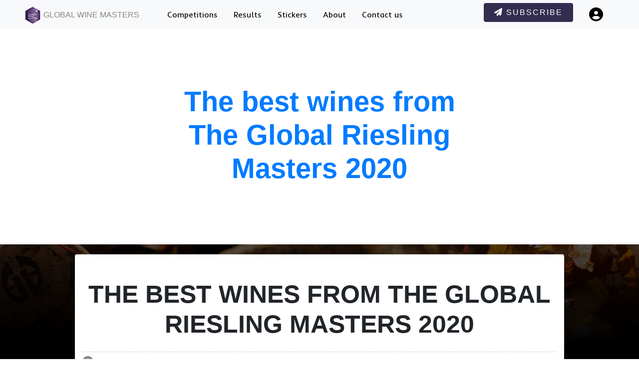

--- FILE ---
content_type: text/html; charset=UTF-8
request_url: https://www.globalwinemasters.com/2021/01/the-best-wines-from-the-global-riesling-masters-2020/
body_size: 21495
content:
<!DOCTYPE html>
<html lang="en">

<head>

    <meta http-equiv="Content-Type" content="text/html; charset=UTF-8">
    <meta http-equiv="X-UA-Compatible" content="IE=edge">
    <meta name="viewport" content="width=device-width, initial-scale=1">
    <meta name="description" content="A series of blind tasting competitions, drawing in entries from across the world.">
    <meta name="author" content="The Drinks Business">

    <link rel="apple-touch-icon" sizes="180x180" href="/img/apple-touch-icon.png">
    <link rel="icon" type="image/png" sizes="32x32" href="/img/favicon-32x32.png">
    <link rel="icon" type="image/png" sizes="16x16" href="/img/favicon-16x16.png">
    <link rel="icon" href="favicon.ico" type="image/x-icon">

    <title> &raquo; The best wines from The Global Riesling Masters 2020</title>

  <!-- +++++++++++++++++++++++++++++++
  +++++++++++++ NEW FILE LINKS +++++++
  ++++++++++++++++++++++++++++++++++++
  -->

  <!-- Datatables CSS -->
  <link rel="stylesheet" type="text/css" href="https://cdn.datatables.net/v/dt/dt-1.10.18/datatables.min.css"/>



  <!-- Custom Fonts -->
  <style>
  @import url('https://fonts.googleapis.com/css2?family=Inder&display=swap');
</style>


	<!-- twitter card  -->
	<meta name="twitter:card" content="summary_large_image" />
	<meta name="twitter:site" content="@db_awards" />
	<meta name="twitter:creator" content="@db_awards" />
	<meta property="og:url" content="https://twitter.com/db_awards"/>
	<meta property="og:title" content="The Global Wine Masters" />
	<meta property="og:description" content="A series of blind tasting competitions, drawing in entries from across the world" />
	<meta property="og:image" content="https://h7b8w4p9.stackpathcdn.com/wordpress/wp-content/uploads/2022/07/TGWC-new_logo-22.png" />

  <script async src="https://www.googletagmanager.com/gtag/js?id=G-6MPTRJ04VM"></script>

  <script>
  window.dataLayer = window.dataLayer || [];

  function gtag(){dataLayer.push(arguments);}

  gtag('js', new Date());

  gtag('config', 'G-6MPTRJ04VM');

  </script>



</head>

<body id="page-top">
  
    <meta name='robots' content='max-image-preview:large' />
	<style>img:is([sizes="auto" i], [sizes^="auto," i]) { contain-intrinsic-size: 3000px 1500px }</style>
	<link rel='dns-prefetch' href='//kit.fontawesome.com' />
<link rel="alternate" type="application/rss+xml" title="Global Masters &raquo; The best wines from The Global Riesling Masters 2020 Comments Feed" href="https://www.globalwinemasters.com/2021/01/the-best-wines-from-the-global-riesling-masters-2020/feed/" />
<script type="text/javascript">
/* <![CDATA[ */
window._wpemojiSettings = {"baseUrl":"https:\/\/s.w.org\/images\/core\/emoji\/16.0.1\/72x72\/","ext":".png","svgUrl":"https:\/\/s.w.org\/images\/core\/emoji\/16.0.1\/svg\/","svgExt":".svg","source":{"concatemoji":"https:\/\/www.globalwinemasters.com\/wp\/wp-includes\/js\/wp-emoji-release.min.js?ver=6.8.3"}};
/*! This file is auto-generated */
!function(s,n){var o,i,e;function c(e){try{var t={supportTests:e,timestamp:(new Date).valueOf()};sessionStorage.setItem(o,JSON.stringify(t))}catch(e){}}function p(e,t,n){e.clearRect(0,0,e.canvas.width,e.canvas.height),e.fillText(t,0,0);var t=new Uint32Array(e.getImageData(0,0,e.canvas.width,e.canvas.height).data),a=(e.clearRect(0,0,e.canvas.width,e.canvas.height),e.fillText(n,0,0),new Uint32Array(e.getImageData(0,0,e.canvas.width,e.canvas.height).data));return t.every(function(e,t){return e===a[t]})}function u(e,t){e.clearRect(0,0,e.canvas.width,e.canvas.height),e.fillText(t,0,0);for(var n=e.getImageData(16,16,1,1),a=0;a<n.data.length;a++)if(0!==n.data[a])return!1;return!0}function f(e,t,n,a){switch(t){case"flag":return n(e,"\ud83c\udff3\ufe0f\u200d\u26a7\ufe0f","\ud83c\udff3\ufe0f\u200b\u26a7\ufe0f")?!1:!n(e,"\ud83c\udde8\ud83c\uddf6","\ud83c\udde8\u200b\ud83c\uddf6")&&!n(e,"\ud83c\udff4\udb40\udc67\udb40\udc62\udb40\udc65\udb40\udc6e\udb40\udc67\udb40\udc7f","\ud83c\udff4\u200b\udb40\udc67\u200b\udb40\udc62\u200b\udb40\udc65\u200b\udb40\udc6e\u200b\udb40\udc67\u200b\udb40\udc7f");case"emoji":return!a(e,"\ud83e\udedf")}return!1}function g(e,t,n,a){var r="undefined"!=typeof WorkerGlobalScope&&self instanceof WorkerGlobalScope?new OffscreenCanvas(300,150):s.createElement("canvas"),o=r.getContext("2d",{willReadFrequently:!0}),i=(o.textBaseline="top",o.font="600 32px Arial",{});return e.forEach(function(e){i[e]=t(o,e,n,a)}),i}function t(e){var t=s.createElement("script");t.src=e,t.defer=!0,s.head.appendChild(t)}"undefined"!=typeof Promise&&(o="wpEmojiSettingsSupports",i=["flag","emoji"],n.supports={everything:!0,everythingExceptFlag:!0},e=new Promise(function(e){s.addEventListener("DOMContentLoaded",e,{once:!0})}),new Promise(function(t){var n=function(){try{var e=JSON.parse(sessionStorage.getItem(o));if("object"==typeof e&&"number"==typeof e.timestamp&&(new Date).valueOf()<e.timestamp+604800&&"object"==typeof e.supportTests)return e.supportTests}catch(e){}return null}();if(!n){if("undefined"!=typeof Worker&&"undefined"!=typeof OffscreenCanvas&&"undefined"!=typeof URL&&URL.createObjectURL&&"undefined"!=typeof Blob)try{var e="postMessage("+g.toString()+"("+[JSON.stringify(i),f.toString(),p.toString(),u.toString()].join(",")+"));",a=new Blob([e],{type:"text/javascript"}),r=new Worker(URL.createObjectURL(a),{name:"wpTestEmojiSupports"});return void(r.onmessage=function(e){c(n=e.data),r.terminate(),t(n)})}catch(e){}c(n=g(i,f,p,u))}t(n)}).then(function(e){for(var t in e)n.supports[t]=e[t],n.supports.everything=n.supports.everything&&n.supports[t],"flag"!==t&&(n.supports.everythingExceptFlag=n.supports.everythingExceptFlag&&n.supports[t]);n.supports.everythingExceptFlag=n.supports.everythingExceptFlag&&!n.supports.flag,n.DOMReady=!1,n.readyCallback=function(){n.DOMReady=!0}}).then(function(){return e}).then(function(){var e;n.supports.everything||(n.readyCallback(),(e=n.source||{}).concatemoji?t(e.concatemoji):e.wpemoji&&e.twemoji&&(t(e.twemoji),t(e.wpemoji)))}))}((window,document),window._wpemojiSettings);
/* ]]> */
</script>
<style id='wp-emoji-styles-inline-css' type='text/css'>

	img.wp-smiley, img.emoji {
		display: inline !important;
		border: none !important;
		box-shadow: none !important;
		height: 1em !important;
		width: 1em !important;
		margin: 0 0.07em !important;
		vertical-align: -0.1em !important;
		background: none !important;
		padding: 0 !important;
	}
</style>
<link rel='stylesheet' id='wp-block-library-css' href='https://www.globalwinemasters.com/wp/wp-includes/css/dist/block-library/style.min.css?ver=6.8.3' type='text/css' media='all' />
<style id='classic-theme-styles-inline-css' type='text/css'>
/*! This file is auto-generated */
.wp-block-button__link{color:#fff;background-color:#32373c;border-radius:9999px;box-shadow:none;text-decoration:none;padding:calc(.667em + 2px) calc(1.333em + 2px);font-size:1.125em}.wp-block-file__button{background:#32373c;color:#fff;text-decoration:none}
</style>
<style id='global-styles-inline-css' type='text/css'>
:root{--wp--preset--aspect-ratio--square: 1;--wp--preset--aspect-ratio--4-3: 4/3;--wp--preset--aspect-ratio--3-4: 3/4;--wp--preset--aspect-ratio--3-2: 3/2;--wp--preset--aspect-ratio--2-3: 2/3;--wp--preset--aspect-ratio--16-9: 16/9;--wp--preset--aspect-ratio--9-16: 9/16;--wp--preset--color--black: #000000;--wp--preset--color--cyan-bluish-gray: #abb8c3;--wp--preset--color--white: #ffffff;--wp--preset--color--pale-pink: #f78da7;--wp--preset--color--vivid-red: #cf2e2e;--wp--preset--color--luminous-vivid-orange: #ff6900;--wp--preset--color--luminous-vivid-amber: #fcb900;--wp--preset--color--light-green-cyan: #7bdcb5;--wp--preset--color--vivid-green-cyan: #00d084;--wp--preset--color--pale-cyan-blue: #8ed1fc;--wp--preset--color--vivid-cyan-blue: #0693e3;--wp--preset--color--vivid-purple: #9b51e0;--wp--preset--gradient--vivid-cyan-blue-to-vivid-purple: linear-gradient(135deg,rgba(6,147,227,1) 0%,rgb(155,81,224) 100%);--wp--preset--gradient--light-green-cyan-to-vivid-green-cyan: linear-gradient(135deg,rgb(122,220,180) 0%,rgb(0,208,130) 100%);--wp--preset--gradient--luminous-vivid-amber-to-luminous-vivid-orange: linear-gradient(135deg,rgba(252,185,0,1) 0%,rgba(255,105,0,1) 100%);--wp--preset--gradient--luminous-vivid-orange-to-vivid-red: linear-gradient(135deg,rgba(255,105,0,1) 0%,rgb(207,46,46) 100%);--wp--preset--gradient--very-light-gray-to-cyan-bluish-gray: linear-gradient(135deg,rgb(238,238,238) 0%,rgb(169,184,195) 100%);--wp--preset--gradient--cool-to-warm-spectrum: linear-gradient(135deg,rgb(74,234,220) 0%,rgb(151,120,209) 20%,rgb(207,42,186) 40%,rgb(238,44,130) 60%,rgb(251,105,98) 80%,rgb(254,248,76) 100%);--wp--preset--gradient--blush-light-purple: linear-gradient(135deg,rgb(255,206,236) 0%,rgb(152,150,240) 100%);--wp--preset--gradient--blush-bordeaux: linear-gradient(135deg,rgb(254,205,165) 0%,rgb(254,45,45) 50%,rgb(107,0,62) 100%);--wp--preset--gradient--luminous-dusk: linear-gradient(135deg,rgb(255,203,112) 0%,rgb(199,81,192) 50%,rgb(65,88,208) 100%);--wp--preset--gradient--pale-ocean: linear-gradient(135deg,rgb(255,245,203) 0%,rgb(182,227,212) 50%,rgb(51,167,181) 100%);--wp--preset--gradient--electric-grass: linear-gradient(135deg,rgb(202,248,128) 0%,rgb(113,206,126) 100%);--wp--preset--gradient--midnight: linear-gradient(135deg,rgb(2,3,129) 0%,rgb(40,116,252) 100%);--wp--preset--font-size--small: 13px;--wp--preset--font-size--medium: 20px;--wp--preset--font-size--large: 36px;--wp--preset--font-size--x-large: 42px;--wp--preset--spacing--20: 0.44rem;--wp--preset--spacing--30: 0.67rem;--wp--preset--spacing--40: 1rem;--wp--preset--spacing--50: 1.5rem;--wp--preset--spacing--60: 2.25rem;--wp--preset--spacing--70: 3.38rem;--wp--preset--spacing--80: 5.06rem;--wp--preset--shadow--natural: 6px 6px 9px rgba(0, 0, 0, 0.2);--wp--preset--shadow--deep: 12px 12px 50px rgba(0, 0, 0, 0.4);--wp--preset--shadow--sharp: 6px 6px 0px rgba(0, 0, 0, 0.2);--wp--preset--shadow--outlined: 6px 6px 0px -3px rgba(255, 255, 255, 1), 6px 6px rgba(0, 0, 0, 1);--wp--preset--shadow--crisp: 6px 6px 0px rgba(0, 0, 0, 1);}:where(.is-layout-flex){gap: 0.5em;}:where(.is-layout-grid){gap: 0.5em;}body .is-layout-flex{display: flex;}.is-layout-flex{flex-wrap: wrap;align-items: center;}.is-layout-flex > :is(*, div){margin: 0;}body .is-layout-grid{display: grid;}.is-layout-grid > :is(*, div){margin: 0;}:where(.wp-block-columns.is-layout-flex){gap: 2em;}:where(.wp-block-columns.is-layout-grid){gap: 2em;}:where(.wp-block-post-template.is-layout-flex){gap: 1.25em;}:where(.wp-block-post-template.is-layout-grid){gap: 1.25em;}.has-black-color{color: var(--wp--preset--color--black) !important;}.has-cyan-bluish-gray-color{color: var(--wp--preset--color--cyan-bluish-gray) !important;}.has-white-color{color: var(--wp--preset--color--white) !important;}.has-pale-pink-color{color: var(--wp--preset--color--pale-pink) !important;}.has-vivid-red-color{color: var(--wp--preset--color--vivid-red) !important;}.has-luminous-vivid-orange-color{color: var(--wp--preset--color--luminous-vivid-orange) !important;}.has-luminous-vivid-amber-color{color: var(--wp--preset--color--luminous-vivid-amber) !important;}.has-light-green-cyan-color{color: var(--wp--preset--color--light-green-cyan) !important;}.has-vivid-green-cyan-color{color: var(--wp--preset--color--vivid-green-cyan) !important;}.has-pale-cyan-blue-color{color: var(--wp--preset--color--pale-cyan-blue) !important;}.has-vivid-cyan-blue-color{color: var(--wp--preset--color--vivid-cyan-blue) !important;}.has-vivid-purple-color{color: var(--wp--preset--color--vivid-purple) !important;}.has-black-background-color{background-color: var(--wp--preset--color--black) !important;}.has-cyan-bluish-gray-background-color{background-color: var(--wp--preset--color--cyan-bluish-gray) !important;}.has-white-background-color{background-color: var(--wp--preset--color--white) !important;}.has-pale-pink-background-color{background-color: var(--wp--preset--color--pale-pink) !important;}.has-vivid-red-background-color{background-color: var(--wp--preset--color--vivid-red) !important;}.has-luminous-vivid-orange-background-color{background-color: var(--wp--preset--color--luminous-vivid-orange) !important;}.has-luminous-vivid-amber-background-color{background-color: var(--wp--preset--color--luminous-vivid-amber) !important;}.has-light-green-cyan-background-color{background-color: var(--wp--preset--color--light-green-cyan) !important;}.has-vivid-green-cyan-background-color{background-color: var(--wp--preset--color--vivid-green-cyan) !important;}.has-pale-cyan-blue-background-color{background-color: var(--wp--preset--color--pale-cyan-blue) !important;}.has-vivid-cyan-blue-background-color{background-color: var(--wp--preset--color--vivid-cyan-blue) !important;}.has-vivid-purple-background-color{background-color: var(--wp--preset--color--vivid-purple) !important;}.has-black-border-color{border-color: var(--wp--preset--color--black) !important;}.has-cyan-bluish-gray-border-color{border-color: var(--wp--preset--color--cyan-bluish-gray) !important;}.has-white-border-color{border-color: var(--wp--preset--color--white) !important;}.has-pale-pink-border-color{border-color: var(--wp--preset--color--pale-pink) !important;}.has-vivid-red-border-color{border-color: var(--wp--preset--color--vivid-red) !important;}.has-luminous-vivid-orange-border-color{border-color: var(--wp--preset--color--luminous-vivid-orange) !important;}.has-luminous-vivid-amber-border-color{border-color: var(--wp--preset--color--luminous-vivid-amber) !important;}.has-light-green-cyan-border-color{border-color: var(--wp--preset--color--light-green-cyan) !important;}.has-vivid-green-cyan-border-color{border-color: var(--wp--preset--color--vivid-green-cyan) !important;}.has-pale-cyan-blue-border-color{border-color: var(--wp--preset--color--pale-cyan-blue) !important;}.has-vivid-cyan-blue-border-color{border-color: var(--wp--preset--color--vivid-cyan-blue) !important;}.has-vivid-purple-border-color{border-color: var(--wp--preset--color--vivid-purple) !important;}.has-vivid-cyan-blue-to-vivid-purple-gradient-background{background: var(--wp--preset--gradient--vivid-cyan-blue-to-vivid-purple) !important;}.has-light-green-cyan-to-vivid-green-cyan-gradient-background{background: var(--wp--preset--gradient--light-green-cyan-to-vivid-green-cyan) !important;}.has-luminous-vivid-amber-to-luminous-vivid-orange-gradient-background{background: var(--wp--preset--gradient--luminous-vivid-amber-to-luminous-vivid-orange) !important;}.has-luminous-vivid-orange-to-vivid-red-gradient-background{background: var(--wp--preset--gradient--luminous-vivid-orange-to-vivid-red) !important;}.has-very-light-gray-to-cyan-bluish-gray-gradient-background{background: var(--wp--preset--gradient--very-light-gray-to-cyan-bluish-gray) !important;}.has-cool-to-warm-spectrum-gradient-background{background: var(--wp--preset--gradient--cool-to-warm-spectrum) !important;}.has-blush-light-purple-gradient-background{background: var(--wp--preset--gradient--blush-light-purple) !important;}.has-blush-bordeaux-gradient-background{background: var(--wp--preset--gradient--blush-bordeaux) !important;}.has-luminous-dusk-gradient-background{background: var(--wp--preset--gradient--luminous-dusk) !important;}.has-pale-ocean-gradient-background{background: var(--wp--preset--gradient--pale-ocean) !important;}.has-electric-grass-gradient-background{background: var(--wp--preset--gradient--electric-grass) !important;}.has-midnight-gradient-background{background: var(--wp--preset--gradient--midnight) !important;}.has-small-font-size{font-size: var(--wp--preset--font-size--small) !important;}.has-medium-font-size{font-size: var(--wp--preset--font-size--medium) !important;}.has-large-font-size{font-size: var(--wp--preset--font-size--large) !important;}.has-x-large-font-size{font-size: var(--wp--preset--font-size--x-large) !important;}
:where(.wp-block-post-template.is-layout-flex){gap: 1.25em;}:where(.wp-block-post-template.is-layout-grid){gap: 1.25em;}
:where(.wp-block-columns.is-layout-flex){gap: 2em;}:where(.wp-block-columns.is-layout-grid){gap: 2em;}
:root :where(.wp-block-pullquote){font-size: 1.5em;line-height: 1.6;}
</style>
<link rel='stylesheet' id='datatable-min-css-css' href='https://www.globalwinemasters.com/content/themes/globalmasters/lib/datatables.1.13.4/datatables.min.css?ver=6.8.3' type='text/css' media='' />
<link rel='stylesheet' id='bootstrap-min-css-css' href='https://www.globalwinemasters.com/content/themes/globalmasters/lib/bootstrap-4/css/bootstrap.min.css?ver=6.8.3' type='text/css' media='' />
<link rel='stylesheet' id='jquery-min-css-css' href='https://www.globalwinemasters.com/content/themes/globalmasters/plugins/jqueryUI/jquery-ui.min.css?ver=6.8.3' type='text/css' media='' />
<link rel='stylesheet' id='jq-structure-min-css-css' href='https://www.globalwinemasters.com/content/themes/globalmasters/plugins/jqueryUI/jquery-ui.structure.min.css?ver=6.8.3' type='text/css' media='' />
<link rel='stylesheet' id='fontawesome-css-css' href='https://www.globalwinemasters.com/content/themes/globalmasters/lib/font-awesome/css/font-awesome.min.css?ver=6.8.3' type='text/css' media='' />
<link rel='stylesheet' id='simple-line-icons-css-css' href='https://www.globalwinemasters.com/content/themes/globalmasters/lib/simple-line-icons/css/simple-line-icons.css?ver=6.8.3' type='text/css' media='' />
<link rel='stylesheet' id='new-age-new-css-css' href='https://www.globalwinemasters.com/content/themes/globalmasters/css/new-age-new.css?ver=6.8.3' type='text/css' media='' />
<link rel='stylesheet' id='style-new-css-css' href='https://www.globalwinemasters.com/content/themes/globalmasters/css/style-new.css?ver=6.8.3' type='text/css' media='' />
<script type="text/javascript" src="https://www.globalwinemasters.com/wp/wp-includes/js/jquery/jquery.min.js?ver=3.7.1" id="jquery-core-js"></script>
<script type="text/javascript" src="https://www.globalwinemasters.com/wp/wp-includes/js/jquery/jquery-migrate.min.js?ver=3.4.1" id="jquery-migrate-js"></script>
<script type="text/javascript" id="global-js-js-extra">
/* <![CDATA[ */
var global_variables = {"global_ajax_url":"\/content\/themes\/globalmasters\/gm_ajax.php"};
/* ]]> */
</script>
<script type="text/javascript" src="https://www.globalwinemasters.com/content/themes/globalmasters/js/global.js?ver=6.8.3" id="global-js-js"></script>
<script type="text/javascript" src="https://kit.fontawesome.com/282459c59a.js?ver=6.8.3" id="font-awesome-js-js"></script>
<link rel="https://api.w.org/" href="https://www.globalwinemasters.com/wp-json/" /><link rel="alternate" title="JSON" type="application/json" href="https://www.globalwinemasters.com/wp-json/wp/v2/posts/1874" /><link rel="EditURI" type="application/rsd+xml" title="RSD" href="https://www.globalwinemasters.com/wp/xmlrpc.php?rsd" />
<meta name="generator" content="WordPress 6.8.3" />
<link rel="canonical" href="https://www.globalwinemasters.com/2021/01/the-best-wines-from-the-global-riesling-masters-2020/" />
<link rel='shortlink' href='https://www.globalwinemasters.com/?p=1874' />
<link rel="alternate" title="oEmbed (JSON)" type="application/json+oembed" href="https://www.globalwinemasters.com/wp-json/oembed/1.0/embed?url=https%3A%2F%2Fwww.globalwinemasters.com%2F2021%2F01%2Fthe-best-wines-from-the-global-riesling-masters-2020%2F" />
<link rel="alternate" title="oEmbed (XML)" type="text/xml+oembed" href="https://www.globalwinemasters.com/wp-json/oembed/1.0/embed?url=https%3A%2F%2Fwww.globalwinemasters.com%2F2021%2F01%2Fthe-best-wines-from-the-global-riesling-masters-2020%2F&#038;format=xml" />
<style>
header {background-image: linear-gradient(to bottom, rgba(0,0,0,0.8) 0%,rgba(0,0,0,0.3) 100%), url();}
#frame {background-image: linear-gradient(to bottom, rgba(0,0,0,0.8) 0%,rgba(0,0,0,0.3) 100%), url();
		background-size: 100% 100%;
  		background-repeat: no-repeat;}
 /*	
html{

}
	
#background::before {
	content: "";
	background: url() no-repeat center center fixed;
	-webkit-background-size: cover;
	-moz-background-size: cover;
	-o-background-size: cover;
	background-size: cover;
	opacity: 0.1;
	top: -3px;
	left: -3px;
	bottom: -3px;
	right: -3px;
	position: absolute;
	z-index: -1;   
}


#background::after { 
	content: "";
	background:black;
	top: -3px;
  	left: -3px;
  	bottom: -3px;
  	right: -3px;
  	position: absolute;
  	z-index: -3; 
}
*/ 
</style>
  <link rel="icon" href="https://www.globalwinemasters.com/content/uploads/2023/03/cropped-favicon-32x32-1-32x32.png" sizes="32x32" />
<link rel="icon" href="https://www.globalwinemasters.com/content/uploads/2023/03/cropped-favicon-32x32-1-192x192.png" sizes="192x192" />
<link rel="apple-touch-icon" href="https://www.globalwinemasters.com/content/uploads/2023/03/cropped-favicon-32x32-1-180x180.png" />
<meta name="msapplication-TileImage" content="https://www.globalwinemasters.com/content/uploads/2023/03/cropped-favicon-32x32-1-270x270.png" />
		<style type="text/css" id="wp-custom-css">
			.master-info-section{
	background:#fff; padding:25px;
}
.master-info-section p{
	font-family: 'Catamaran', 'Helvetica', 'Arial', 'sans-serif';
	font-size:18px; color:#000 !important
}
.master-info-section img{
	height:130px !important; width:200px !important;
}
.master-info-section a:hover{
	color:#000;
}
.rioja-master p{
	font-family: 'Catamaran', 'Helvetica', 'Arial', 'sans-serif';
	font-size:18px;
}
.rioja-master li{ color:#fff; font-family: 'Catamaran', 'Helvetica', 'Arial', 'sans-serif';
	font-size:18px;}

.device .screen img{ padding-top:20px !important}		</style>
		<script type="text/javascript">var gm_referrer = "";</script>
      <nav id="mainNav" class="navbar navbar-expand-lg navbar-light bg-light sticky-top">


            <!-- Navbar brand -->
            <a class="navbar-brand mr-5" href="https://www.globalwinemasters.com/">
              <img src="/wordpress/wp-content/themes/globalmasters/img/TGWC-new_logo-22C.png" width="35" class="img-responsive" alt="The Global Masters Series">
              Global Wine Masters
            </a>

            <!-- Toggle button -->
            <button class="navbar-toggler" type="button" data-toggle="collapse" data-target="#navbarButtonsExample" aria-controls="navbarButtonsExample" aria-expanded="false" aria-label="Toggle navigation">
              <!--<span class="navbar-toggler-icon"></span>-->
              <i class="fas fa-bars"></i>
            </button>

            <!-- collapse wrapper -->
            <div class="collapse navbar-collapse" id="navbarButtonsExample">
              <ul class="navbar-nav navbar-nav">

                <!-- Menu First View -->
                <li class=" nav-item">
                    <a class="nav-link page-scroll" href="/competitions/">Competitions</a>
                </li>
                <li class=" nav-item">
                    <a class="nav-link page-scroll" href="/winners/">Results</a>
                </li>
                <li class=" nav-item">
                    <a class="nav-link page-scroll" href="/stickers/">Stickers</a>
                </li>
                <li class=" nav-item">
                    <a class="nav-link page-scroll" href="/about/">About</a>
                </li>
                <li class=" nav-item">
                    <a class="nav-link  page-scroll" href="/contact/">Contact us</a>
                </li>
                <li class="menu-item-mobile nav-item" style="display: none;"><a href="/view-entries" class="nav-link"><i class="fas fa-award"></i> My entries</a></li>
                <li class="menu-item-mobile nav-item" style="display: none;"><a href="/user-profile" class="nav-link"><i class="fas fa-id-card"></i> My Profile</a></li>
                <li class="menu-item-mobile nav-item" style="display: none;"><a href="https://www.globalwinemasters.com/wp/wp-login.php?action=logout&amp;redirect_to=%2F&amp;_wpnonce=df9216e5e7"><i class="fas fa-sign-out-alt"></i> Logout</a></li>
                </ul>

                <div class="navbar-nav ml-auto mt-lg-0" style="line-height: 48px;">
                  <div class="sign-up-btn mr-4">
                    <a href="/sign-up/" class="btn btn-warning page-scroll"><i class="fa-solid fa-paper-plane"></i> Subscribe</a>
                  </div>


                

                
                  <!-- Nav logged out -->
                  <ul class="navbar-nav navbar-right navbar-nav">
                    <li class="nav-item">
                      <a class="nav-link page-scroll log_in" href="#" role="button" style="font-size: 28px;">
                        <i class="fa-solid fa-circle-user" alt="My account" title="My account"/></i> <span class="nav-mob">&nbsp; Log In</span>
                       </a>
                    </li>
                  </ul>


                </div>
      </div>

    </nav>




    <!--- OLD NAV GOES HERE -->

<style>
	#reg_alert {
		display: none;
	}

	#reg_button, #guest_button {
		margin-top: 24px;
	}
	#reg_alert {
		padding: 10px;
		margin-top: 20px;
	}
	.ui-autocomplete { z-index:1550 !important; }
</style>

<link rel="stylesheet" href="https://ajax.googleapis.com/ajax/libs/jqueryui/1.11.3/themes/smoothness/jquery-ui.css">
<script src="https://ajax.googleapis.com/ajax/libs/jqueryui/1.11.3/jquery-ui.min.js"></script>
<!-- register modal -->
<div class="modal fade" id="registerModal" tabindex="-1" role="dialog"  aria-labelledby="registerModal"  data-easein="bounceIn">
	<div class="modal-dialog modal-lg" role="document" data-aos="fade-up">
		<div class="modal-content">

			<div class="modal-header">
				<h4 class="modal-title">Register</h4>
				<button type="button" class="close" data-dismiss="modal" aria-label="Close"><span aria-hidden="true">&times;</span></button>
				
			</div>

			<div class="modal-body">
				<div class="register_message alert alert-danger d-none"></div>
				<form id="register_form" method="post" action="" class="Xform-inline">

					<div class="row">
						<div class="col-md-6">
							<label for="reg_fname">First name <span class="text-danger">*</span></label>
							<input type="text" class="form-control full-wid req-text" id="reg_fname" name="reg_fname" placeholder="First name" value="" Xstyle="margin: 20px;" />
						</div>
						<div class="col-md-6">
							<label for="reg_lname">Last name <span class="text-danger">*</span></label>
							<input type="text" class="form-control full-wid req-text" id="reg_lname" name="reg_lname" placeholder="Last name" value="" Xstyle="margin: 20px;" />
						</div>
					</div>
					<div class="row">
						<div class="col-md-6">
							<label for="reg_email">Email <span class="text-danger">*</span></label>
							<input type="text" class="form-control full-wid req-text req-email" id="reg_email" name="reg_email" placeholder="Email" value="" Xstyle="margin: 20px;">
						</div>
						<div class="col-md-6">
							<label for="reg_password">Password <span class="text-danger">*</span></label>
							<input type="password" class="form-control full-wid req-text" id="reg_pwd" name="reg_pwd" placeholder="Password" value="" Xstyle="margin: 20px;">
						</div>
					</div>
					<div class="row">
						<div class="col-md-6">
							<label for="reg_email">Job type <span class="text-danger">*</span></label>
							<select type="text" class="form-control full-wid req-text" id="reg_jobtype" name="reg_jobtype">
								<option value="">Please select your job type</option>
								<option>Administrative / Customer Services</option>
								<option>Bar / Restaurant / Hotel Manager</option>
								<option>Bartender / Mixologist</option>
								<option>Brand Director / Manager</option>
								<option>Brewer</option>
								<option>Buyer</option>
								<option>Consultant</option>
								<option>Director / MD / CEO / CFO</option>
								<option>Distiller</option>
								<option>Finance</option>
								<option>Logistics / Manufacturing / Operations</option>
								<option>Other</option>
								<option>Owner / Proprietor</option>
								<option>PR</option>
								<option>Press</option>
								<option>Retail / Hospitality</option>
								<option>Sales / Marketing / Business Development - Manager / Director</option>
								<option>Sommelier / Wine Waiter</option>
								<option>Student</option>
								<option>Training / Education</option>
								<option>Winemaker</option>
							</select>
						</div>
						<div class="col-md-6">
							<label for="reg_email">Telephone <span class="text-danger">*</span></label>
							<input type="text" class="form-control full-wid req-text" id="reg_person_telephone" name="reg_person_telephone" placeholder="Telephone" value="" Xstyle="margin: 20px;">
						</div>
					</div>
					<h5 class="text-center mt-4"><u>Company details</u></h5>
					<div class="row">
						<div class="col-md-6">
							<label for="reg_company">Company name <span class="text-danger">*</span></label>
							<input type="text" class="form-control full-wid req-text" id="reg_company" name="reg_company" placeholder="Company" value="" Xstyle="margin: 20px;" />
						</div>
						<div class="col-md-3">
							<label for="reg_company_registration_no">Registration no</label>
							<input type="text" class="form-control full-wid" id="reg_company_registration_no" name="reg_company_registration_no" placeholder="Registration no" value="" Xstyle="margin: 20px;" />
						</div>
						<div class="col-md-3">
							<label for="reg_company">Telephone <span class="text-danger">*</span></label>
							<input type="text" class="form-control full-wid req-text" id="reg_phone" name="reg_phone" placeholder="Phone" value="" Xstyle="margin: 20px;" />
						</div>
					</div>

					<div class="row">
						<div class="col-md-12 form-group">
							<label for="business_type" class="label label-sm">Business Type <span class="text-danger">*</span></label>
							<select name="business_type" id="business_type" class="form-control req-text">
								<option value="">Please select business type</option>
								<option>PRODUCTION - Beer / Cider Producer</option>
								<option>PRODUCTION - Spirits Producer</option>
								<option>PRODUCTION - Other Drinks Producer</option>
								<option>PRODUCTION - Wine Producer</option>
								<option>RETAIL / WHOLESALE - Auction House</option>
								<option>RETAIL / WHOLESALE - Multiple Retailer</option>
								<option>RETAIL / WHOLESALE - Online Retailer</option>
								<option>RETAIL / WHOLESALE - Travel Retail</option>
								<option>RETAIL / WHOLESALE - Wholesaler / Distributor / Importer</option>
								<option>RETAIL / WHOLESALE - Online drinks club</option>
								<option>RETAIL / WHOLESALE - Independent Retailer</option>
								<option>Hospitality - Bar / Pub(s)</option>
								<option>Hospitality - Catering</option>
								<option>Hospitality - Restaurants / Cafes</option>
								<option>Hospitality - Hotels</option>
								<option>Hospitality - Venue - Other</option>
								<option>OTHER - Accessories</option>
								<option>OTHER - Banking / Finance</option>
								<option>OTHER - Closures / Production</option>
								<option>OTHER - Design and Packaging</option>
								<option>OTHER - Consultancy</option>
								<option>OTHER - Education and training</option>
								<option>OTHER - Event Organiser</option>
								<option>OTHER - Logistics / Supply Chain</option>
								<option>OTHER - PR / Marketing / Press</option>
								<option>OTHER - Technology</option>
								<option>OTHER - Recruitment</option>
								<option>OTHER -Trade Organisation</option>
								<option>OTHER - Promotional Organisation - National / Regional</option>
							</select>
							<small class="text-muted">If you cannot find your business type please select nearest match</small>
							
						</div>
					</div>
					<div class="row col-md-12 form-group business_list"></div>

					<div class="row">
						<div class="col-md-12">
							<label for="reg_address">Address <span class="text-danger">*</span></label>
							<input type="text" class="form-control full-wid req-text" id="reg_address" name="reg_address" placeholder="Address" value="" Xstyle="margin: 20px;" />
						</div>
					</div>
					<div class="row">
						<div class="col-md-6">
							<label for="reg_city">City <span class="text-danger">*</span></label>
							<input type="text" class="form-control full-wid req-text" id="reg_city" name="reg_city" placeholder="City" value="" Xstyle="margin: 20px;" />
						</div>
                        <div class="col-md-6">
							<label for="reg_postcode">Postcode <span class="text-danger">*</span></label>
							<input type="text" class="form-control full-wid req-text" id="reg_postcode" name="reg_postcode" placeholder="Postcode" value="" Xstyle="margin: 20px;" />
						</div>
					</div>
					<div class="row">
						<div class="col-md-6">
							<label for="reg_country">Country <span class="text-danger">*</span></label>
							<select type="text" class="form-control full-wid req-text" id="reg_country" name="reg_country" Xstyle="margin: 20px;" />
								<option value="">Select Country</option>
								<option val="Afghanistan">Afghanistan</option><option val="Albania">Albania</option><option val="Algeria">Algeria</option><option val="American Samoa">American Samoa</option><option val="Andorra">Andorra</option><option val="Angola">Angola</option><option val="Anguilla">Anguilla</option><option val="Antarctica">Antarctica</option><option val="Antigua and Barbuda">Antigua and Barbuda</option><option val="Argentina">Argentina</option><option val="Armenia">Armenia</option><option val="Aruba">Aruba</option><option val="Australia">Australia</option><option val="Austria">Austria</option><option val="Azerbaijan">Azerbaijan</option><option val="Bahamas">Bahamas</option><option val="Bahrain">Bahrain</option><option val="Bangladesh">Bangladesh</option><option val="Barbados">Barbados</option><option val="Belarus">Belarus</option><option val="Belgium">Belgium</option><option val="Belize">Belize</option><option val="Benin">Benin</option><option val="Bermuda">Bermuda</option><option val="Bhutan">Bhutan</option><option val="Bolivia">Bolivia</option><option val="Bosnia and Herzegovina">Bosnia and Herzegovina</option><option val="Botswana">Botswana</option><option val="Bouvet Island">Bouvet Island</option><option val="Brazil">Brazil</option><option val="British Indian Ocean Territory">British Indian Ocean Territory</option><option val="Brunei Darussalam">Brunei Darussalam</option><option val="Bulgaria">Bulgaria</option><option val="Burkina Faso">Burkina Faso</option><option val="Burundi">Burundi</option><option val="Cambodia">Cambodia</option><option val="Cameroon">Cameroon</option><option val="Canada">Canada</option><option val="Cape Verde">Cape Verde</option><option val="Cayman Islands">Cayman Islands</option><option val="Central African Republic">Central African Republic</option><option val="Chad">Chad</option><option val="Chile">Chile</option><option val="China">China</option><option val="Christmas Island">Christmas Island</option><option val="Cocos (Keeling) Islands">Cocos (Keeling) Islands</option><option val="Colombia">Colombia</option><option val="Comoros">Comoros</option><option val="Congo">Congo</option><option val="Cook Islands">Cook Islands</option><option val="Costa Rica">Costa Rica</option><option val="Croatia (Hrvatska)">Croatia (Hrvatska)</option><option val="Cuba">Cuba</option><option val="Cyprus">Cyprus</option><option val="Czech Republic">Czech Republic</option><option val="Denmark">Denmark</option><option val="Djibouti">Djibouti</option><option val="Dominica">Dominica</option><option val="Dominican Republic">Dominican Republic</option><option val="East Timor">East Timor</option><option val="Ecuador">Ecuador</option><option val="Egypt">Egypt</option><option val="El Salvador">El Salvador</option><option val="Equatorial Guinea">Equatorial Guinea</option><option val="Eritrea">Eritrea</option><option val="Estonia">Estonia</option><option val="Ethiopia">Ethiopia</option><option val="Falkland Islands (Malvinas)">Falkland Islands (Malvinas)</option><option val="Faroe Islands">Faroe Islands</option><option val="Fiji">Fiji</option><option val="Finland">Finland</option><option val="France">France</option><option val="France, Metropolitan">France, Metropolitan</option><option val="French Guiana">French Guiana</option><option val="French Polynesia">French Polynesia</option><option val="French Southern Territories">French Southern Territories</option><option val="Gabon">Gabon</option><option val="Gambia">Gambia</option><option val="Georgia">Georgia</option><option val="Germany">Germany</option><option val="Ghana">Ghana</option><option val="Gibraltar">Gibraltar</option><option val="Guernsey">Guernsey</option><option val="Greece">Greece</option><option val="Greenland">Greenland</option><option val="Grenada">Grenada</option><option val="Guadeloupe">Guadeloupe</option><option val="Guam">Guam</option><option val="Guatemala">Guatemala</option><option val="Guinea">Guinea</option><option val="Guinea-Bissau">Guinea-Bissau</option><option val="Guyana">Guyana</option><option val="Haiti">Haiti</option><option val="Heard and Mc Donald Islands">Heard and Mc Donald Islands</option><option val="Honduras">Honduras</option><option val="Hong Kong">Hong Kong</option><option val="Hungary">Hungary</option><option val="Iceland">Iceland</option><option val="India">India</option><option val="Isle of Man">Isle of Man</option><option val="Indonesia">Indonesia</option><option val="Iran (Islamic Republic of)">Iran (Islamic Republic of)</option><option val="Iraq">Iraq</option><option val="Ireland">Ireland</option><option val="Israel">Israel</option><option val="Italy">Italy</option><option val="Ivory Coast">Ivory Coast</option><option val="Jersey">Jersey</option><option val="Jamaica">Jamaica</option><option val="Japan">Japan</option><option val="Jordan">Jordan</option><option val="Kazakhstan">Kazakhstan</option><option val="Kenya">Kenya</option><option val="Kiribati">Kiribati</option><option val="Korea, Democratic People's Republic of">Korea, Democratic People's Republic of</option><option val="Korea, Republic of">Korea, Republic of</option><option val="Kosovo">Kosovo</option><option val="Kuwait">Kuwait</option><option val="Kyrgyzstan">Kyrgyzstan</option><option val="Lao People's Democratic Republic">Lao People's Democratic Republic</option><option val="Latvia">Latvia</option><option val="Lebanon">Lebanon</option><option val="Lesotho">Lesotho</option><option val="Liberia">Liberia</option><option val="Libyan Arab Jamahiriya">Libyan Arab Jamahiriya</option><option val="Liechtenstein">Liechtenstein</option><option val="Lithuania">Lithuania</option><option val="Luxembourg">Luxembourg</option><option val="Macau">Macau</option><option val="Macedonia">Macedonia</option><option val="Madagascar">Madagascar</option><option val="Malawi">Malawi</option><option val="Malaysia">Malaysia</option><option val="Maldives">Maldives</option><option val="Mali">Mali</option><option val="Malta">Malta</option><option val="Marshall Islands">Marshall Islands</option><option val="Martinique">Martinique</option><option val="Mauritania">Mauritania</option><option val="Mauritius">Mauritius</option><option val="Mayotte">Mayotte</option><option val="Mexico">Mexico</option><option val="Micronesia, Federated States of">Micronesia, Federated States of</option><option val="Moldova, Republic of">Moldova, Republic of</option><option val="Monaco">Monaco</option><option val="Mongolia">Mongolia</option><option val="Montenegro">Montenegro</option><option val="Montserrat">Montserrat</option><option val="Morocco">Morocco</option><option val="Mozambique">Mozambique</option><option val="Myanmar">Myanmar</option><option val="Namibia">Namibia</option><option val="Nauru">Nauru</option><option val="Nepal">Nepal</option><option val="Netherlands">Netherlands</option><option val="Netherlands Antilles">Netherlands Antilles</option><option val="New Caledonia">New Caledonia</option><option val="New Zealand">New Zealand</option><option val="Nicaragua">Nicaragua</option><option val="Niger">Niger</option><option val="Nigeria">Nigeria</option><option val="Niue">Niue</option><option val="Norfolk Island">Norfolk Island</option><option val="Northern Mariana Islands">Northern Mariana Islands</option><option val="Norway">Norway</option><option val="Oman">Oman</option><option val="Pakistan">Pakistan</option><option val="Palau">Palau</option><option val="Palestine">Palestine</option><option val="Panama">Panama</option><option val="Papua New Guinea">Papua New Guinea</option><option val="Paraguay">Paraguay</option><option val="Peru">Peru</option><option val="Philippines">Philippines</option><option val="Pitcairn">Pitcairn</option><option val="Poland">Poland</option><option val="Portugal">Portugal</option><option val="Puerto Rico">Puerto Rico</option><option val="Qatar">Qatar</option><option val="Reunion">Reunion</option><option val="Romania">Romania</option><option val="Russian Federation">Russian Federation</option><option val="Rwanda">Rwanda</option><option val="Saint Kitts and Nevis">Saint Kitts and Nevis</option><option val="Saint Lucia">Saint Lucia</option><option val="Saint Vincent and the Grenadines">Saint Vincent and the Grenadines</option><option val="Samoa">Samoa</option><option val="San Marino">San Marino</option><option val="Sao Tome and Principe">Sao Tome and Principe</option><option val="Saudi Arabia">Saudi Arabia</option><option val="Senegal">Senegal</option><option val="Serbia">Serbia</option><option val="Seychelles">Seychelles</option><option val="Sierra Leone">Sierra Leone</option><option val="Singapore">Singapore</option><option val="Slovakia">Slovakia</option><option val="Slovenia">Slovenia</option><option val="Solomon Islands">Solomon Islands</option><option val="Somalia">Somalia</option><option val="South Africa">South Africa</option><option val="South Georgia South Sandwich Islands">South Georgia South Sandwich Islands</option><option val="Spain">Spain</option><option val="Sri Lanka">Sri Lanka</option><option val="St. Helena">St. Helena</option><option val="St. Pierre and Miquelon">St. Pierre and Miquelon</option><option val="Sudan">Sudan</option><option val="Suriname">Suriname</option><option val="Svalbard and Jan Mayen Islands">Svalbard and Jan Mayen Islands</option><option val="Swaziland">Swaziland</option><option val="Sweden">Sweden</option><option val="Switzerland">Switzerland</option><option val="Syrian Arab Republic">Syrian Arab Republic</option><option val="Taiwan">Taiwan</option><option val="Tajikistan">Tajikistan</option><option val="Tanzania, United Republic of">Tanzania, United Republic of</option><option val="Thailand">Thailand</option><option val="Togo">Togo</option><option val="Tokelau">Tokelau</option><option val="Tonga">Tonga</option><option val="Trinidad and Tobago">Trinidad and Tobago</option><option val="Tunisia">Tunisia</option><option val="Turkey">Turkey</option><option val="Turkmenistan">Turkmenistan</option><option val="Turks and Caicos Islands">Turks and Caicos Islands</option><option val="Tuvalu">Tuvalu</option><option val="Uganda">Uganda</option><option val="Ukraine">Ukraine</option><option val="United Arab Emirates">United Arab Emirates</option><option val="United Kingdom">United Kingdom</option><option val="United States">United States</option><option val="United States minor outlying islands">United States minor outlying islands</option><option val="Uruguay">Uruguay</option><option val="Uzbekistan">Uzbekistan</option><option val="Vanuatu">Vanuatu</option><option val="Vatican City State">Vatican City State</option><option val="Venezuela">Venezuela</option><option val="Vietnam">Vietnam</option><option val="Virgin Islands (British)">Virgin Islands (British)</option><option val="Virgin Islands (U.S.)">Virgin Islands (U.S.)</option><option val="Wallis and Futuna Islands">Wallis and Futuna Islands</option><option val="Western Sahara">Western Sahara</option><option val="Yemen">Yemen</option><option val="Zaire">Zaire</option><option val="Zambia">Zambia</option><option val="Zimbabwe">Zimbabwe</option>							</select>
						</div>
					</div>

					<div class="row">
						<div class="col-md-6">
							<label for="reg_website">Website</label>
							<input type="text" class="form-control full-wid" id="reg_website" name="reg_website" placeholder="Website" value="" />
						</div>
                        <div class="col-md-6">
							<label for="reg_linkedin">LinkedIn</label>
							<input type="text" class="form-control full-wid" id="reg_linkedin" name="reg_linkedin" placeholder="LinkedIn" value="" />
						</div>
					</div>

					<div class="row">
						<div class="col-md-6">
							<label for="reg_instagram">Instagram</label>
							<input type="text" class="form-control full-wid" id="reg_instagram" name="reg_instagram" placeholder="Instagram" value="" />
						</div>
						<div class="col-md-6">
							<label for="reg_facebook">Facebook</label>
							<input type="text" class="form-control full-wid" id="reg_facebook" name="reg_facebook" placeholder="Facebook" value="" />
						</div>
					</div>

					<div class="row">
						<div class="col-md-6">
							<label for="reg_twitter">Twitter</label>
							<input type="text" class="form-control full-wid" id="reg_twitter" name="reg_twitter" placeholder="Twitter" value="" />
						</div>
						<div class="col-md-6">
							<label for="reg_youtube">Youtube</label>
							<input type="text" class="form-control full-wid" id="reg_youtube" name="reg_youtube" placeholder="Youtube" value="" />
						</div>
					</div>

					<div class="row">
						<div class="col-sm-9 col-xs-12">
							<div id="reg_alert" class="alert alert-danger"><strong></strong></div>
						</div>
						<div class="col-sm-3 col-xs-12">
							<button type="button" class="btn btn-primary pull-right btn-submit" id="reg_button" name="reg_button">Register</button>
						</div>
					</div>
				</form>
			</div>

		</div>
	</div>
</div>

<!-- guest modal -->
<div class="modal fade" id="guestModal" tabindex="-1" role="dialog"  aria-labelledby="guestModal">
	<div class="modal-dialog" role="document" data-aos="fade-up">
		<div class="modal-content">

			<div class="modal-header">
				<button type="button" class="close" data-dismiss="modal" aria-label="Close"><span aria-hidden="true">&times;</span></button>
				<h4 class="modal-title">Continue as guest</h4>
			</div>

			<div class="modal-body">
				<form id="guest_form" method="post" action="" class="Xform-inline">

          <div class="row">
						<div class="col-md-12">
							<label for="guest_name">Name</label>
							<input type="text" class="form-control full-wid req-text" id="guest_name" name="guest_name" placeholder="Name" value="" Xstyle="margin: 20px;">
						</div>
					</div>

					<div class="row">
						<div class="col-md-12">
							<label for="guest_email">Email</label>
							<input type="text" class="form-control full-wid req-text req-email" id="guest_email" name="guest_email" placeholder="Email" value="" Xstyle="margin: 20px;">
						</div>
					</div>

					<div class="row">
						<div class="col-md-12">
							<label for="guest_company">Company</label>
							<input type="text" class="form-control full-wid req-text" id="guest_company" name="guest_company" placeholder="Company" value="" Xstyle="margin: 20px;" />
						</div>
					</div>
                    <div class="row" >
						<div class="col-md-12">
							<label for="guest_phone">Phone</label>
							<input type="text" class="form-control full-wid req-text" id="guest_phone" name="guest_phone" placeholder="Phone" value="" Xstyle="margin: 20px;" />
						</div>
					</div>

					<div class="row">
						<div class="col-md-12">
							<label for="guest_address">Address</label>
							<input type="text" class="form-control full-wid req-text" id="guest_address" name="guest_address" placeholder="Address" value="" Xstyle="margin: 20px;" />
						</div>
					</div>
					<div class="row">
						<div class="col-md-6">
							<label for="guest_city">City</label>
							<input type="text" class="form-control full-wid req-text" id="guest_city" name="guest_city" placeholder="City" value="" Xstyle="margin: 20px;" />
						</div>
                        <div class="col-md-6">
							<label for="guest_postcode">Postcode</label>
							<input type="text" class="form-control full-wid req-text" id="guest_postcode" name="guest_postcode" placeholder="Postcode" value="" Xstyle="margin: 20px;" />
						</div>
					</div>
					<div class="row">
						<div class="col-md-12">
							<label for="guest_country">Country</label>
							<select type="text" class="form-control full-wid req-text" id="guest_country" name="guest_country" Xstyle="margin: 20px;" />
								<option value="">Select Country</option>
								<option val="Afghanistan">Afghanistan</option><option val="Albania">Albania</option><option val="Algeria">Algeria</option><option val="American Samoa">American Samoa</option><option val="Andorra">Andorra</option><option val="Angola">Angola</option><option val="Anguilla">Anguilla</option><option val="Antarctica">Antarctica</option><option val="Antigua and Barbuda">Antigua and Barbuda</option><option val="Argentina">Argentina</option><option val="Armenia">Armenia</option><option val="Aruba">Aruba</option><option val="Australia">Australia</option><option val="Austria">Austria</option><option val="Azerbaijan">Azerbaijan</option><option val="Bahamas">Bahamas</option><option val="Bahrain">Bahrain</option><option val="Bangladesh">Bangladesh</option><option val="Barbados">Barbados</option><option val="Belarus">Belarus</option><option val="Belgium">Belgium</option><option val="Belize">Belize</option><option val="Benin">Benin</option><option val="Bermuda">Bermuda</option><option val="Bhutan">Bhutan</option><option val="Bolivia">Bolivia</option><option val="Bosnia and Herzegovina">Bosnia and Herzegovina</option><option val="Botswana">Botswana</option><option val="Bouvet Island">Bouvet Island</option><option val="Brazil">Brazil</option><option val="British Indian Ocean Territory">British Indian Ocean Territory</option><option val="Brunei Darussalam">Brunei Darussalam</option><option val="Bulgaria">Bulgaria</option><option val="Burkina Faso">Burkina Faso</option><option val="Burundi">Burundi</option><option val="Cambodia">Cambodia</option><option val="Cameroon">Cameroon</option><option val="Canada">Canada</option><option val="Cape Verde">Cape Verde</option><option val="Cayman Islands">Cayman Islands</option><option val="Central African Republic">Central African Republic</option><option val="Chad">Chad</option><option val="Chile">Chile</option><option val="China">China</option><option val="Christmas Island">Christmas Island</option><option val="Cocos (Keeling) Islands">Cocos (Keeling) Islands</option><option val="Colombia">Colombia</option><option val="Comoros">Comoros</option><option val="Congo">Congo</option><option val="Cook Islands">Cook Islands</option><option val="Costa Rica">Costa Rica</option><option val="Croatia (Hrvatska)">Croatia (Hrvatska)</option><option val="Cuba">Cuba</option><option val="Cyprus">Cyprus</option><option val="Czech Republic">Czech Republic</option><option val="Denmark">Denmark</option><option val="Djibouti">Djibouti</option><option val="Dominica">Dominica</option><option val="Dominican Republic">Dominican Republic</option><option val="East Timor">East Timor</option><option val="Ecuador">Ecuador</option><option val="Egypt">Egypt</option><option val="El Salvador">El Salvador</option><option val="Equatorial Guinea">Equatorial Guinea</option><option val="Eritrea">Eritrea</option><option val="Estonia">Estonia</option><option val="Ethiopia">Ethiopia</option><option val="Falkland Islands (Malvinas)">Falkland Islands (Malvinas)</option><option val="Faroe Islands">Faroe Islands</option><option val="Fiji">Fiji</option><option val="Finland">Finland</option><option val="France">France</option><option val="France, Metropolitan">France, Metropolitan</option><option val="French Guiana">French Guiana</option><option val="French Polynesia">French Polynesia</option><option val="French Southern Territories">French Southern Territories</option><option val="Gabon">Gabon</option><option val="Gambia">Gambia</option><option val="Georgia">Georgia</option><option val="Germany">Germany</option><option val="Ghana">Ghana</option><option val="Gibraltar">Gibraltar</option><option val="Guernsey">Guernsey</option><option val="Greece">Greece</option><option val="Greenland">Greenland</option><option val="Grenada">Grenada</option><option val="Guadeloupe">Guadeloupe</option><option val="Guam">Guam</option><option val="Guatemala">Guatemala</option><option val="Guinea">Guinea</option><option val="Guinea-Bissau">Guinea-Bissau</option><option val="Guyana">Guyana</option><option val="Haiti">Haiti</option><option val="Heard and Mc Donald Islands">Heard and Mc Donald Islands</option><option val="Honduras">Honduras</option><option val="Hong Kong">Hong Kong</option><option val="Hungary">Hungary</option><option val="Iceland">Iceland</option><option val="India">India</option><option val="Isle of Man">Isle of Man</option><option val="Indonesia">Indonesia</option><option val="Iran (Islamic Republic of)">Iran (Islamic Republic of)</option><option val="Iraq">Iraq</option><option val="Ireland">Ireland</option><option val="Israel">Israel</option><option val="Italy">Italy</option><option val="Ivory Coast">Ivory Coast</option><option val="Jersey">Jersey</option><option val="Jamaica">Jamaica</option><option val="Japan">Japan</option><option val="Jordan">Jordan</option><option val="Kazakhstan">Kazakhstan</option><option val="Kenya">Kenya</option><option val="Kiribati">Kiribati</option><option val="Korea, Democratic People's Republic of">Korea, Democratic People's Republic of</option><option val="Korea, Republic of">Korea, Republic of</option><option val="Kosovo">Kosovo</option><option val="Kuwait">Kuwait</option><option val="Kyrgyzstan">Kyrgyzstan</option><option val="Lao People's Democratic Republic">Lao People's Democratic Republic</option><option val="Latvia">Latvia</option><option val="Lebanon">Lebanon</option><option val="Lesotho">Lesotho</option><option val="Liberia">Liberia</option><option val="Libyan Arab Jamahiriya">Libyan Arab Jamahiriya</option><option val="Liechtenstein">Liechtenstein</option><option val="Lithuania">Lithuania</option><option val="Luxembourg">Luxembourg</option><option val="Macau">Macau</option><option val="Macedonia">Macedonia</option><option val="Madagascar">Madagascar</option><option val="Malawi">Malawi</option><option val="Malaysia">Malaysia</option><option val="Maldives">Maldives</option><option val="Mali">Mali</option><option val="Malta">Malta</option><option val="Marshall Islands">Marshall Islands</option><option val="Martinique">Martinique</option><option val="Mauritania">Mauritania</option><option val="Mauritius">Mauritius</option><option val="Mayotte">Mayotte</option><option val="Mexico">Mexico</option><option val="Micronesia, Federated States of">Micronesia, Federated States of</option><option val="Moldova, Republic of">Moldova, Republic of</option><option val="Monaco">Monaco</option><option val="Mongolia">Mongolia</option><option val="Montenegro">Montenegro</option><option val="Montserrat">Montserrat</option><option val="Morocco">Morocco</option><option val="Mozambique">Mozambique</option><option val="Myanmar">Myanmar</option><option val="Namibia">Namibia</option><option val="Nauru">Nauru</option><option val="Nepal">Nepal</option><option val="Netherlands">Netherlands</option><option val="Netherlands Antilles">Netherlands Antilles</option><option val="New Caledonia">New Caledonia</option><option val="New Zealand">New Zealand</option><option val="Nicaragua">Nicaragua</option><option val="Niger">Niger</option><option val="Nigeria">Nigeria</option><option val="Niue">Niue</option><option val="Norfolk Island">Norfolk Island</option><option val="Northern Mariana Islands">Northern Mariana Islands</option><option val="Norway">Norway</option><option val="Oman">Oman</option><option val="Pakistan">Pakistan</option><option val="Palau">Palau</option><option val="Palestine">Palestine</option><option val="Panama">Panama</option><option val="Papua New Guinea">Papua New Guinea</option><option val="Paraguay">Paraguay</option><option val="Peru">Peru</option><option val="Philippines">Philippines</option><option val="Pitcairn">Pitcairn</option><option val="Poland">Poland</option><option val="Portugal">Portugal</option><option val="Puerto Rico">Puerto Rico</option><option val="Qatar">Qatar</option><option val="Reunion">Reunion</option><option val="Romania">Romania</option><option val="Russian Federation">Russian Federation</option><option val="Rwanda">Rwanda</option><option val="Saint Kitts and Nevis">Saint Kitts and Nevis</option><option val="Saint Lucia">Saint Lucia</option><option val="Saint Vincent and the Grenadines">Saint Vincent and the Grenadines</option><option val="Samoa">Samoa</option><option val="San Marino">San Marino</option><option val="Sao Tome and Principe">Sao Tome and Principe</option><option val="Saudi Arabia">Saudi Arabia</option><option val="Senegal">Senegal</option><option val="Serbia">Serbia</option><option val="Seychelles">Seychelles</option><option val="Sierra Leone">Sierra Leone</option><option val="Singapore">Singapore</option><option val="Slovakia">Slovakia</option><option val="Slovenia">Slovenia</option><option val="Solomon Islands">Solomon Islands</option><option val="Somalia">Somalia</option><option val="South Africa">South Africa</option><option val="South Georgia South Sandwich Islands">South Georgia South Sandwich Islands</option><option val="Spain">Spain</option><option val="Sri Lanka">Sri Lanka</option><option val="St. Helena">St. Helena</option><option val="St. Pierre and Miquelon">St. Pierre and Miquelon</option><option val="Sudan">Sudan</option><option val="Suriname">Suriname</option><option val="Svalbard and Jan Mayen Islands">Svalbard and Jan Mayen Islands</option><option val="Swaziland">Swaziland</option><option val="Sweden">Sweden</option><option val="Switzerland">Switzerland</option><option val="Syrian Arab Republic">Syrian Arab Republic</option><option val="Taiwan">Taiwan</option><option val="Tajikistan">Tajikistan</option><option val="Tanzania, United Republic of">Tanzania, United Republic of</option><option val="Thailand">Thailand</option><option val="Togo">Togo</option><option val="Tokelau">Tokelau</option><option val="Tonga">Tonga</option><option val="Trinidad and Tobago">Trinidad and Tobago</option><option val="Tunisia">Tunisia</option><option val="Turkey">Turkey</option><option val="Turkmenistan">Turkmenistan</option><option val="Turks and Caicos Islands">Turks and Caicos Islands</option><option val="Tuvalu">Tuvalu</option><option val="Uganda">Uganda</option><option val="Ukraine">Ukraine</option><option val="United Arab Emirates">United Arab Emirates</option><option val="United Kingdom">United Kingdom</option><option val="United States">United States</option><option val="United States minor outlying islands">United States minor outlying islands</option><option val="Uruguay">Uruguay</option><option val="Uzbekistan">Uzbekistan</option><option val="Vanuatu">Vanuatu</option><option val="Vatican City State">Vatican City State</option><option val="Venezuela">Venezuela</option><option val="Vietnam">Vietnam</option><option val="Virgin Islands (British)">Virgin Islands (British)</option><option val="Virgin Islands (U.S.)">Virgin Islands (U.S.)</option><option val="Wallis and Futuna Islands">Wallis and Futuna Islands</option><option val="Western Sahara">Western Sahara</option><option val="Yemen">Yemen</option><option val="Zaire">Zaire</option><option val="Zambia">Zambia</option><option val="Zimbabwe">Zimbabwe</option>							</select>
						</div>
					</div>

					<div class="row">
						<div class="col-sm-12">
							<button type="button" class="btn btn-primary pull-right btn-submit" id="guest_button" name="guest_button">Continue as guest</button>
						</div>
					</div>
				</form>
			</div>

		</div>
	</div>
</div>

<script>
$ = jQuery;
$(document).ready(function(){
	"use strict";

	$('#reg_button').click(function(event){
		event.preventDefault();
		$('#reg_alert').hide();

		if(validateForm('register_form', 'fieldPass-noColor', 'fieldErr') && isValidPassword($('#reg_pwd').val()) ){
			$('#reg_button').prop('disabled', true);
			//
			//http://winemasters.local/content/themes/globalmasters/gm_ajax.php/
			//'/content/themes/globalmasters/gm_ajax.php',

			$.post(global_variables.global_ajax_url, {
				action: 'register_user',
				register_fname: $('#reg_fname').val().trim(),
				register_lname: $('#reg_lname').val().trim(),
				register_email: $('#reg_email').val().trim(),
				register_password: $('#reg_pwd').val().trim(),
				n_register_user: '5db7d4e44e',
				register_company_name: $('#reg_company').val().trim(),
				register_phone: $('#reg_phone').val().trim(),
				register_address: $('#reg_address').val().trim(),
				register_city: $('#reg_city').val().trim(),
				register_postcode: $('#reg_postcode').val().trim(),
				register_country: $('#reg_country option:selected').val(),
				reg_jobtype: $('#reg_jobtype option:selected').val(),
				reg_person_telephone: $('#reg_person_telephone').val().trim(),
				tagged_business: $('#business_type').val().trim(),
				reg_website: $('#reg_website').val().trim(),
				reg_linkedin: $('#reg_linkedin').val().trim(),
				reg_instagram: $('#reg_instagram').val().trim(),
				reg_facebook: $('#reg_facebook').val().trim(),
				reg_twitter: $('#reg_twitter').val().trim(),
				reg_youtube: $('#reg_youtube').val().trim(),
				reg_company_registration_no: $('#reg_company_registration_no').val().trim(),

			}).success(function(data){
				if(data.trim() == '1'){
					window.location = '/your-basket/';

				} else if(data.trim() == '-1'){
					$('#reg_alert').html('<strong>Email address already in use.</strong>').show();
					setTimeout(function(){
						$('#reg_button').prop('disabled', false);
					}, 2000);

				} else {
					$('#reg_alert').html('<strong>Registration was not able to process your request, please try again later.</strong>').show();
					$('#reg_button').hide();
				}
			});
		}
	});

	$('#guest_button').click(function(event){
		event.preventDefault();

		//added by AS
		var guest_address = $('#guest_address').val().trim();
		var guest_city = $("#guest_city").val().trim();

		var guest_new_address = guest_address+','+guest_city;


		if(validateForm('guest_form', 'fieldPass-noColor', 'fieldErr')){
		   	$('#guest_button').prop('disabled', true);

			$('#guest_email_post').val($('#guest_email').val().trim());
			$('#guest_company_post').val($('#guest_company').val().trim());
			$('#guest_name_post').val($('#guest_name').val().trim());
			//$('#guest_address_post').val($('#guest_address').val().trim());
			$("#guest_address_post").val(guest_new_address);
			$('#guest_postcode_post').val($('#guest_postcode').val().trim());
			$('#guest_country_post').val($('#guest_country option:selected').val().trim());

			$("#guest_phone_post").val($("#guest_phone").val().trim()); // added by AS 05.05.21 for phone no

			$('#guestLoginForm').submit();
		}
	});

});

function isValidPassword(password){
	var pwd = password.toString();
	var pwd_len = pwd.length;

	var regex = /([a-zA-Z0-9\_\-\@\!])$/;

	if(!(regex.test(pwd))){
	   	$('#reg_alert').html('<strong>Your password can contain letters, numbers, hyphens and underscores.</strong>').show();
		return false;
	}

	if(pwd_len < 6 || pwd_len > 30){
	   	$('#reg_alert').html('<strong>Password should be between 6 and 30 characters.</strong>').show();
		return false;
	}

	return true;
}

</script>
   <!-- Start the Loop. -->


 <style>
 .jumbotron {
   color: white;
 	background-image: linear-gradient(to bottom, rgba(0,0,0,1) 30%,rgba(0,0,0,0.1) 95%), url("/wp-content/uploads/2022/02/drinks-1-4-e1572879939428-scaled.jpeg");
 	height: 60vh;
 	background-position: center;
   background-repeat: no-repeat;
   background-size: cover;
 	position: relative;

 }

 .hero-text {
   text-align: center;
   position: absolute;
   top: 50%;
   left: 50%;
   transform: translate(-50%, -50%);
   color: white;
 }

 </style>
 </div>

 <!-- HERO SECTION -->
 
 <div id="page-hereo" class="jumbotron jumbotron-fluid mb-0" style="background: url('') no-repeat;">
 	<div class="hero-text">
 		<h1 class="display-4"><a href="https://www.globalwinemasters.com/2021/01/the-best-wines-from-the-global-riesling-masters-2020/" title="The best wines from The Global Riesling Masters 2020">The best wines from The Global Riesling Masters 2020</a></h1>
 	</div>
 </div>

 <!-- /.HERO SECTION -->

 <section id="bgsingle" class="pg-top-sec pt-0">
 	<div class="sec-grid-half comp-pad-y-0">
    <div class="sec-item sec-pad full-pgbg sec-item-center">
        <div id="single-wrap" class="container" itemscope itemtype="http://schema.org/Article">
            <div class="row">
                <div class="col-xs-12 col-sm-12 col-md-12">

           <div class="entry-header">
           <span itemprop="publisher" itemscope itemtype="http://schema.org/Organization">
           <meta itemprop="name" content="The Global Wine Masters">
            <span itemprop="logo" itemscope itemtype="https://schema.org/ImageObject">
              <img itemprop="url" src="/wordpress/wp-content/themes/globalmasters/img/global_master_logo.png" alt="The Global Masters Series" style="display:none">
            </span>
           </span>

                        <h2 itemprop="headline">The best wines from The Global Riesling Masters 2020</h2>
             <div class="row justify-content-between mt-1">
               <div class="col-xs-12 col-md-6 entry-meta" itemprop="author" itemscope itemtype="http://schema.org/Person">
                 <img src="/wordpress/wp-content/themes/globalmasters/img/icons/user-blk.svg" height="22px" align="left">
                 &nbsp; By
                 <span itemprop="name">Patrick Schmitt</span>
               </div>

               <div class="col-xs-12 col-md-6 entry-meta text-right" itemprop="datePublished">January 11, 2021  </div>
             </div>

          </div>
                  <h2 class="standfirst">One of the favourite grapes of the true wine connoisseur, Riesling comes in many types, from sparkling to dry, from medium to sweet. But our annual blind-tasting test showed that there are delights in all categories. Read on for an analysis of the results and a list of all the medallists from the 2020 competition.</h2>
<p><img fetchpriority="high" decoding="async" class="size-medium wp-image-496336 aligncenter" src="https://www.thedrinksbusiness.com/wordpress/wp-content/uploads/2021/01/riesling-640x413.png" alt="" width="640" height="413" /><strong>If you</strong> want proof of Riesling’s versatility, then look at the spread of top medals in this year’s competition. Held for pure Riesling only, we had fantastic entries for sparkling wine, dry still wines, medium dry and sweet ones, including an outstanding Icewine at the end of the tasting. It shows that not only can Riesling be used to make a wide array of wine styles, but in each case, it can achieve excellence. This is rare in the wine world, where noble grapes tend to create something exceptional in one or two styles, with only Chenin Blanc, and perhaps Furmint, being other grape varieties that can I can think of that are capable of yielding excellent sparkling, dry and sweet results.</p>
<p>So, starting with the sparkling Riesling, with had a small taste of Sekt, with two delicious examples from Kessler in Württemberg, with the second notable for its fresh chalky edge, and intense, lime-like fruit. Then we came across another sparkling, which was a touch pricier, but with a more powerful flavour combination of peach, citrus and biscuit, and then the bright, firm, hallmark Riesling acidity. We awarded this a Gold, and later learnt that it was from Thirty Bench in Canada, and not Germany, as had been presumed.</p>
<p>Among the still wines in the tasting, starting with the driest Rieslings, the quality was high, and while a few of the wines seemed a touch dilute, there seemed to be fewer incidences of fiercely acidic samples, the sort that finished firm, as opposed to fresh.</p>
<p>Notable among the dry samples were two wines in particular. The first of these was the Riesling Les Princes Abbés from Domaines Schlumberger in Alsace, which impressed the judges with its combination of tangerine, lime and beeswax in a textured, slightly evolved and dry style.</p>
<p>The other Golds in the dry category were pricier, and both came from Australia’s Clare Valley. The cheaper of these, from Wakefield/Taylors, was a brilliant example of its type, with masses of juicy lime, and a dry, stone-like finish – it was bright, but not sharp.</p>
<p>The other, from Kilikanoon Wines, was similarly dry and fresh, and also loaded with lime, but being an older vintage – it was from 2011 – it had the lovely flavours of aged Riesling, from toast to a touch of kerosene. But running both these wines close were a sweep of excellent Rieslings, as you can see from the high number of Silvers, even under £15.</p>
<p>In other words, if you opt for dry Riesling, particularly from Australia’s Clare and Eden Valley, then you can be assured a high standard of wine, with clean citrus fruit, and Riesling’s wonderful crisp character.</p>
<p>When it came to those Rieslings with just a touch of residual sugar, the medium-dry style, again the standard was high, with any sweetness more than offset by the high natural acidy of this grape variety.</p>
<p>Within the ‘medium-dry’ flight we tasted some lovely floral peachy samples from Chile (Cono Sur) and a good value wine from New Zealand (Hunter’s). Among the Golds was a ripe and bright Riesling mixing peach and pear with fresh lime zest, which hailed from Casablanca in Chile (Casas del Bosque) and soft, pure, persistent sample from the Pflaz in Germany (Ruppertsberger Weinkeller Hoheburg).</p>
<p><strong>CRISP FINISH</strong></p>
<p>At higher prices, there were two brilliant Rieslings from Domaines Schlumberger, representing a pair of Alsace grands crus: Saering and Kessler, with the former showing a touch more ripe peachy fruit, honey and tangerine, and the latter more pear and apple, along with chalk and salt characters on its crisp finish.</p>
<p>Germany was the source nation of the final Gold in this sweetness category, with the powerful Rheingau Grosses Gewachs Riesling from Weingut August Eser, loaded with apricot richness, a touch of sweetness, and a stony, dry, lime-fresh finish.</p>
<p>The rest of our outstanding wines came at higher sweetness levels, notably the Riesling Rotschiefer from the Mosel’s Weingut Sorentburg, with peach and strawberry, a whiff of kerosine, and a persistent clean citrus note.</p>
<p>Then came our first Riesling Master, which was from the same winery, but this was its old vine expression from the 2017 vintage, which was a highly impressive wine, with apricot, marmalade and beeswax, a touch of sweetness, and then a long, apple-like bright finish.</p>
<p>Finally, we had some very sweet Rieslings, including a delicious Auslese from Weingut August Eser. Although the wine had more than 100g/l of residual sugar, it was still a beautifully clean and fresh expression.</p>
<p>Our final wine of the tasting turned out to be another Master. It was layered with fruit flavours from mango to apricot, along with dried apple and raisins. It was unctuous too, with almost 190g/l of sugar, but offset by a tangy freshness. It had the characters of great Icewine, which we later learnt it was, and from Canada’s Andrew Peller Estates.</p>
<p><em>Please see the tables below, which feature all the medallists from this year’s competition.</em></p>
<h2 class="standfirst"><strong>Sparkling</strong></h2>
<table class="table table-striped table-responsive table-bordered">
<tbody>
<tr style="font-weight: bold;">
<td>Winery</td>
<td>Name</td>
<td>Region</td>
<td>Country</td>
<td>Vintage</td>
<td>Medal</td>
</tr>
<tr>
<td colspan="7"><strong>£10-£15</strong></td>
</tr>
<tr>
<td>Kessler Sekt</td>
<td>Kessler Jägergrün Riesling Brut</td>
<td>Württemberg</td>
<td>Germany</td>
<td>NV</td>
<td>Silver</td>
</tr>
<tr>
<td colspan="7"><strong>£15-£20</strong></td>
</tr>
<tr>
<td>Kessler Sekt</td>
<td>Kessler Riesling Reserve Vintage</td>
<td>Württemberg</td>
<td>Germany</td>
<td>2016</td>
<td>Silver</td>
</tr>
<tr>
<td colspan="7"><strong>£20-£30</strong></td>
</tr>
<tr style="color: #d4af37;">
<td>Thirty Bench Wine Makers</td>
<td>Thirty Bench Sparkling Riesling</td>
<td>Beamsville Bench</td>
<td>Canada</td>
<td>NV</td>
<td>Gold</td>
</tr>
</tbody>
</table>
<h2 class="standfirst"><strong>Dry (0-4 g/l)</strong></h2>
<table class="table table-striped table-responsive table-bordered">
<tbody>
<tr style="font-weight: bold;">
<td>Winery</td>
<td>Name</td>
<td>Region</td>
<td>Country</td>
<td>Vintage</td>
<td>Medal</td>
</tr>
<tr>
<td colspan="7"><strong>£10-£15</strong></td>
</tr>
<tr>
<td>Charles Smith Wines</td>
<td>Kung Fu Girl Riesling</td>
<td>Washington State</td>
<td>USA</td>
<td>2019</td>
<td>Silver</td>
</tr>
<tr>
<td>RockBare</td>
<td>Rockbare Clare Valley Riesling</td>
<td>Clare Valley</td>
<td>Australia</td>
<td>2019</td>
<td>Silver</td>
</tr>
<tr>
<td>Reillys Wines</td>
<td>Reillys Watervale Riesling</td>
<td>Clare Valley</td>
<td>Australia</td>
<td>2019</td>
<td>Silver</td>
</tr>
<tr>
<td>McGuigan</td>
<td>McGuigan Cellar Select Riesling</td>
<td>Hilltops</td>
<td>Australia</td>
<td>2018</td>
<td>Silver</td>
</tr>
<tr>
<td>Wakefield/Taylors Wines</td>
<td>Aldi Exquisite Collection Riesling</td>
<td>Clare Valley</td>
<td>Australia</td>
<td>2019</td>
<td>Silver</td>
</tr>
<tr>
<td colspan="7"><strong>£15-£20</strong></td>
</tr>
<tr style="color: #d4af37;">
<td>Domaines Schlumberger</td>
<td>Riesling Les Princes Abbés</td>
<td>Alsace</td>
<td>France</td>
<td>2016</td>
<td>Gold</td>
</tr>
<tr>
<td>Gatt Wines</td>
<td>High Eden Single Vineyard Riesling</td>
<td>Clare Valley</td>
<td>Australia</td>
<td>2017</td>
<td>Silver</td>
</tr>
<tr>
<td>McGuigan</td>
<td>McGuigan Shortlist Riesling</td>
<td>Clare Valley</td>
<td>Australia</td>
<td>2019</td>
<td>Silver</td>
</tr>
<tr>
<td>Kilikanoon Wines</td>
<td>Mort’s Block Riesling</td>
<td>Clare Valley</td>
<td>Australia</td>
<td>2019</td>
<td>Silver</td>
</tr>
<tr>
<td>Kilikanoon Wines</td>
<td>Mort’s Block Riesling</td>
<td>Clare Valley</td>
<td>Australia</td>
<td>2018</td>
<td>Bronze</td>
</tr>
<tr>
<td colspan="7"><strong>£20-£30</strong></td>
</tr>
<tr style="color: #d4af37;">
<td>Wakefield/Taylors Wines</td>
<td>Reserve Parcel Riesling</td>
<td>Clare Valley</td>
<td>Australia</td>
<td>2019</td>
<td>Gold</td>
</tr>
<tr>
<td>Tempus Two</td>
<td>Tempus Two Pewter Riesling</td>
<td>Clare Valley</td>
<td>Australia</td>
<td>2019</td>
<td>Silver</td>
</tr>
<tr>
<td>Wakefield/Taylors Wines</td>
<td>McGuigan Shortlist Riesling</td>
<td>Clare Valley</td>
<td>Australia</td>
<td>2020</td>
<td>Silver</td>
</tr>
<tr>
<td>Wakefield/Taylors Wines</td>
<td>St Andrews Riesling</td>
<td>Clare Valley</td>
<td>Australia</td>
<td>2020</td>
<td>Silver</td>
</tr>
<tr>
<td colspan="7"><strong>£30-£50</strong></td>
</tr>
<tr style="color: #d4af37;">
<td>Kilikanoon Wines</td>
<td>Mort’s Reserve Riesling</td>
<td>Clare Valley</td>
<td>Australia</td>
<td>2011</td>
<td>Gold</td>
</tr>
<tr>
<td>Domaines Schlumberger</td>
<td>Riesling Grand Cru Kitterle</td>
<td>Alsace</td>
<td>France</td>
<td>2017</td>
<td>Silver</td>
</tr>
<tr>
<td>Kilikanoon Wines</td>
<td>Mort’s Reserve Riesling</td>
<td>Clare Valley</td>
<td>Australia</td>
<td>2017</td>
<td>Silver</td>
</tr>
<tr>
<td>Weingut Baron Knyphausen</td>
<td>Erbacher Hohenrain VDP Grosse Lage GG</td>
<td>Rheingau</td>
<td>Germany</td>
<td>2019</td>
<td>Silver</td>
</tr>
</tbody>
</table>
<h2 class="standfirst"><strong>Medium-dry (5-12 g/l)</strong></h2>
<table class="table table-striped table-responsive table-bordered">
<tbody>
<tr style="font-weight: bold;">
<td>Winery</td>
<td>Name</td>
<td>Region</td>
<td>Country</td>
<td>Vintage</td>
<td>Medal</td>
</tr>
<tr>
<td colspan="7"><strong>Under £10</strong></td>
</tr>
<tr>
<td>Hunter’s Wines</td>
<td>Hunter’s Riesling</td>
<td>Marlborough</td>
<td>New Zealand</td>
<td>2019</td>
<td>Silver</td>
</tr>
<tr>
<td>Ruppertsberger Weinkeller<br />
Hoheburg</td>
<td>Imperial Riesling</td>
<td>Palatinate</td>
<td>Germany</td>
<td>2019</td>
<td>Silver</td>
</tr>
<tr>
<td>Ruppertsberger Weinkeller<br />
Hoheburg</td>
<td>Riesling Pfalz Organic</td>
<td>Palatinate</td>
<td>Germany</td>
<td>2019</td>
<td>Silver</td>
</tr>
<tr>
<td>Schmitt Söhne</td>
<td>Thomas Schmitt Private Collection<br />
Riesling QbA Dry</td>
<td>Mosel</td>
<td>Germany</td>
<td>2019</td>
<td>Silver</td>
</tr>
<tr>
<td colspan="7"><strong>£10-£15</strong></td>
</tr>
<tr>
<td>Cono Sur</td>
<td>Cono Sur Single Vineyard</td>
<td>Bío Bío Valley</td>
<td>Chile</td>
<td>2019</td>
<td>Silver</td>
</tr>
<tr>
<td>Cono Sur</td>
<td>Reserva Especial Riesling</td>
<td>Bío Bío Valley</td>
<td>Chile</td>
<td>2019</td>
<td>Silver</td>
</tr>
<tr>
<td>Weingut Baron Knyphausen</td>
<td>Riesling Charta</td>
<td>Rheingau</td>
<td>Germany</td>
<td>2018</td>
<td>Silver</td>
</tr>
<tr>
<td>Charles &amp; Charles</td>
<td>Charles &amp; Charles Rieling</td>
<td>Washington State</td>
<td>USA</td>
<td>2018</td>
<td>Bronze</td>
</tr>
<tr>
<td colspan="7"><strong>£15-£20</strong></td>
</tr>
<tr style="color: #d4af37;">
<td>Ruppertsberger Weinkeller<br />
Hoheburg</td>
<td>Imperial Riesling Organic</td>
<td>Palatinate</td>
<td>Germany</td>
<td>2019</td>
<td>Gold</td>
</tr>
<tr style="color: #d4af37;">
<td>Viña Casas del Bosque</td>
<td>Riesling</td>
<td>Casablanca Valley</td>
<td>Chile</td>
<td>2019</td>
<td>Gold</td>
</tr>
<tr>
<td>Gatt Wines</td>
<td>Eden Springs</td>
<td>Eden Valley</td>
<td>Australia</td>
<td>2017</td>
<td>Silver</td>
</tr>
<tr>
<td colspan="7"><strong>£20-£30</strong></td>
</tr>
<tr style="color: #d4af37;">
<td>Domaines Schlumberger</td>
<td>Riesling Grand Cru Saering</td>
<td>Alsace</td>
<td>France</td>
<td>2017</td>
<td>Gold</td>
</tr>
<tr style="color: #d4af37;">
<td>Domaines Schlumberger</td>
<td>Riesling Grand Cru Kessler</td>
<td>Alsace</td>
<td>France</td>
<td>2017</td>
<td>Gold</td>
</tr>
<tr>
<td>Cembra Cantina di Montagna</td>
<td>Vigna Cancor</td>
<td>Trentino</td>
<td>Italy</td>
<td>2017</td>
<td>Silver</td>
</tr>
<tr>
<td colspan="7"><strong>£30-£50</strong></td>
</tr>
<tr style="color: #d4af37;">
<td>Weingut August Eser</td>
<td>Hattenheim Nussbrunnen Riesling GG<br />
Trocken VDP Grosse Lage</td>
<td>Rheingau</td>
<td>Germany</td>
<td>2019</td>
<td>Gold</td>
</tr>
</tbody>
</table>
<h2 class="standfirst"><strong>Medium (13-45 g/l)</strong></h2>
<table class="table table-striped table-responsive table-bordered">
<tbody>
<tr style="font-weight: bold;">
<td>Winery</td>
<td>Name</td>
<td>Region</td>
<td>Country</td>
<td>Vintage</td>
<td>Medal</td>
</tr>
<tr>
<td colspan="7"><strong>Under £10</strong></td>
</tr>
<tr>
<td>Ruppertsberger Weinkeller<br />
Hoheburg</td>
<td>Ruppertsberger Hofstück Riesling</td>
<td>Palatinate</td>
<td>Germany</td>
<td>2019</td>
<td>Bronze</td>
</tr>
<tr>
<td colspan="7"><strong>£15-£20</strong></td>
</tr>
<tr>
<td>Thirty Bench Wine Makers</td>
<td>Thirty Bench Small Lot Riesling<br />
Triangle Vineyard</td>
<td>Beamsville Bench</td>
<td>Canada</td>
<td>2017</td>
<td>Silver</td>
</tr>
<tr>
<td>Thirty Bench Wine Makers</td>
<td>Thirty Bench Small Lot Riesling<br />
Wild Cask</td>
<td>Beamsville Bench</td>
<td>Canada</td>
<td>2017</td>
<td>Silver</td>
</tr>
<tr>
<td>Viña y Bodega Estampa</td>
<td>Inspiración Riesling</td>
<td>Colchagua Valley</td>
<td>Chile</td>
<td>2018</td>
<td>Silver</td>
</tr>
<tr>
<td>Weingut August Eser</td>
<td>Oestrich Lenchen Riesling<br />
Kabinett VDP Grosse Lage</td>
<td>Rheingau</td>
<td>Germany</td>
<td>2019</td>
<td>Silver</td>
</tr>
<tr>
<td colspan="7"><strong>£20-£30</strong></td>
</tr>
<tr style="color: #d4af37;">
<td>Weingut Sorentberg/<br />
Castelfeder Winery</td>
<td>Sorentberg Riesling Rotschiefer</td>
<td>Mosel</td>
<td>Germany</td>
<td>2018</td>
<td>Gold</td>
</tr>
<tr>
<td colspan="7"><strong>£50+</strong></td>
</tr>
<tr style="color: #2e80be;">
<td>Weingut Sorentberg/<br />
Castelfeder Winery</td>
<td>Sorentberg Riesling Von 1000<br />
Alten Reben</td>
<td>Mosel</td>
<td>Germany</td>
<td>2017</td>
<td>Master</td>
</tr>
</tbody>
</table>
<h2 class="standfirst"><strong>Sweet (+46 g/l)</strong></h2>
<table class="table table-striped table-responsive table-bordered">
<tbody>
<tr style="font-weight: bold;">
<td>Winery</td>
<td>Name</td>
<td>Region</td>
<td>Country</td>
<td>Vintage</td>
<td>Medal</td>
</tr>
<tr>
<td colspan="7"><strong>£10-£15</strong></td>
</tr>
<tr>
<td>Schmitt Söhne</td>
<td>Thomas Schmitt Private Collection<br />
Riesling Kabinett</td>
<td>Mosel</td>
<td>Germany</td>
<td>2019</td>
<td>Silver</td>
</tr>
<tr>
<td>Schmitt Söhne</td>
<td>Thomas Schmitt Private Collection<br />
Riesling Auslese</td>
<td>Mosel</td>
<td>Germany</td>
<td>2018</td>
<td>Silver</td>
</tr>
<tr>
<td colspan="7"><strong>£30-£50</strong></td>
</tr>
<tr style="color: #d4af37;">
<td>Weingut August Eser</td>
<td>Oestrich Doosberg Riesling Auslese<br />
VDP Grosse Lage</td>
<td>Rheingau</td>
<td>Germany</td>
<td>2019</td>
<td>Gold</td>
</tr>
<tr>
<td colspan="7"><strong>£50+</strong></td>
</tr>
<tr style="color: #2e80be;">
<td>Peller Estates Winery</td>
<td>Signature Series Riesling Icewine</td>
<td>Niagara Peninsula</td>
<td>Canada</td>
<td>2018</td>
<td>Master</td>
</tr>
</tbody>
</table>
<h2 class="standfirst"><strong>About The Global Riesling Masters</strong></h2>
<p>With high-quality judges and a unique sampling process, the Global Riesling Masters provides a chance for your wines to star, whether they hail from the great vineyards of Europe or lesser-known winemaking areas of the world.</p>
<p>The 2020 competition was judged by David Round MW, Patrick Schmitt MW and Patricia Stefanowicz MW in December at London’s 28°-50° Wine Workshop &amp; Kitchen. The top wines were awarded Gold, Silver or Bronze medals according to their result, and those expressions that stood out as being outstanding in their field received the ultimate accolade – the title of Riesling Master. This report features the medal winners only.</p>
<p>Please <a href="https://www.theglobalmasters.co.uk/" target="_blank" rel="noopener noreferrer">visit The Global Masters website for more information,</a> or, to enter future competitions – giving you the chance to feature online and in print – please call: +44 (0) 20 7803 2420 or email Sophie Raichura at: <a href="mailto:sophie@thedrinksbusiness.com">sophie@thedrinksbusiness.com</a></p>
<h2 class="standfirst"><strong>Judge’s comment: Patricia Stefanowicz MW</strong></h2>
<p>“After a glorious day of judging the Riesling Masters in 2020, it is difficult to understand what is not to love about the Riesling grape variety. This great grape shows its range of styles beautifully, far beyond its ‘homeland’ of Germany, Alsace and Austria. Dry Rieslings can sometimes appear ‘acidic’ or ‘stretched’. Not this category here. With just a tiny bit of residual sugar and ripe fruit, these wines have purity of citrus flavours, ranging from lemon-lime in the Clare Valley (Australia) through tangerine to orange zest (Eden Valley, Australia). Apple, pear, honey and minerality are more apparent in the wines from Germany or Alsace. Many of them have a lovely accent of lemon or orange blossom adding interest.”</p>
                  <div class="view-rstl btn btn-primary"> <a href="/search-results/?competition=The Global Riesling Masters 2020" alt="The Global Riesling Masters 2020" style="text-decoration:none">Click here for Full Results &rArr;</a></div> <br />
                </div>
            </div>



      <div class="clearfix"></div>
      <div class="row">
        <div class="col-xs-12 col-md-12 navigation pagination">
              <div class="" style="margin-top:1em;"></div></div>
        </div>
      </div>
		</div>
  </div>
</section>




 

<style>
.user_menu p{font-size:14px;}
.user_menu {color:white;}

#pwd_reset_form {
	display: none;
}
	
#Xlogin_form div.row, #pwd_reset_form div.row {
	padding-bottom: 15px;
} 
#pwd_forgot_link, #pwd_return_login_link {
	float: left;
	display: inline-block;
	margin-top: 10px;
	color: #BD8A0C;
}
#email_reset {
	margin-bottom: 10px;
}
	
#loginModal div.alert-danger, #reset_err, #reset_err_row {
	padding: 10px 15px;
	display: none;
}
#reset_err_row {
	padding: 0;
}
#reset-request-success {
	padding: 0 10%;
}
#reset-pwd-success {
	padding: 0 5%;
}
</style>

<!-- login modal -->
<div class="modal fade" id="loginModal" tabindex="-1" role="dialog"  aria-labelledby="loginModal">
	<div class="modal-dialog" role="document" data-aos="fade-up">
		<div class="modal-content">
			
			<div class="modal-header">
				<h4 class="modal-title">Login</h4>
				<button type="button" class="close" data-dismiss="modal" aria-label="Close"><span aria-hidden="true">&times;</span></button>
			</div>

			<div class="modal-body">
				<div class="login_message alert alert-danger"></div>
				<form id="Xlogin_form" method="post" action="" class="Xform-inline">
					<div class="row">
						<div class="col-md-12">
							<label for="email">Email</label>
							<input type="text" class="form-control full-wid req-text req-email" id="email" name="log" placeholder="Email" value="" Xstyle="margin: 20px;">
						</div>
					</div>
					<div class="row">
						<div class="col-md-12">
							<label for="password">Password</label>
							<input type="Password" class="form-control full-wid req-text" id="password" name="pwd" placeholder="Password" value="" Xstyle="margin: 20px;">
						</div>
					</div>
					<div class="help-block with-errors log-errors alert alert-danger"></div>
					<div class="row">
						<div class="col-sm-12">
							<input type="hidden" name="redirect_to" value="/entry-form" />
							<a id="pwd_forgot_link" href="#">Forgot your password?</a>
							<button type="button" class="btn btn-primary pull-right btn-submit" id="login_button" name="login_user">Submit</button>
						</div>
					</div>
				</form>
				
				<form id="pwd_reset_form">
					<div class="row">
						<div id="reset-request-success" style="display: none;" class="col-sm-12">
							<h2>We sent you an email with password reset instructions.</h2>
						</div>
					</div>
					
					<div class="row">
						<div class="col-sm-12 reset-hide">
							<label for="email_reset">Email</label>
							<input type="text" class="form-control full-wid req-text" id="email_reset" name="log" placeholder="Email" value="" Xstyle="margin: 20px;">
						</div>
					</div>
					
					<div id="reset_err_row" class="row">
						<div class="col-sm-12 reset-hide">
							<div id="reset_err" class="alert alert-danger"></div>
						</div>
					</div>
					
					<div class="row">
						<div class="col-sm-12 reset-hide">
							<a id="pwd_return_login_link" href="#">I have my login details</a>
							<button id="pwd_reset_btn" type="button" class="btn btn-primary pull-right btn-submit">Reset</button>
						</div>
					</div>
				</form>
			</div>
			
		</div>
	</div>
</div>
                          

<!--
<div id="cookie-alert"  class="col-md-12" style="display:none;">
	<div id="cookie-bar">
		<div class="col-xs-12 cookie-old">COOKIES ALERT</div>
		<div class="col-xs-12 cookie-info">We use cookies on this site to store information on your device.  If you continue to use this site, you consent to our use of cookies.
			<a href="https://www.theglobalmasters.co.uk/about-cookies/" style="color:white">Click here</a> to find out more about 'cookies'.</div>
		<div class="cookie-close col-xs-12"><a href="#" id="close_it">CONTINUE</a>
		</div>
	</div>
</div>
-->

	<footer>

		<div id="footer-widget" class="row" style="margin-right:0; margin-left:0">



			<div class="col-xs-12 col-sm-4 col-md-4">
				<ul class="footer-nav test-ls">
					<li><a href="/about/" class="ft-nav-title">About Us</a></li>
					<li><a href="privacy-policy">Privacy Policy</a></li>
					<li><a href="about-cookies">Cookie Policy</a></li>
					<li><a href="/faq/">FAQ</a></li>
					<li><a href="/contact/">Contact Us</a></li>
				</ul>

				<!--
				<h4><span  class="ft-nav-title">Subscribe</span></h4>
				<form class="form-inline">
					<div class="form-group">
					<div class="input-group">
						<span class="input-group-addon" id="signup">@</span>
						<input type="email" class="form-control form-group-lg" placeholder="Email" aria-describedby="signup">
					</div>
						<button type="submit" class="btn btn-primary" style="background:black; border: 0;">Sign up!</button>
					</div>
				</form>
				-->
				</div>

			<div class="col-xs-12 col-sm-4 col-md-4">
				<ul class="footer-nav">
					<li><a href="/competitions/" class="ft-nav-title">Competition</a></li>
					<li><a href="/winners/">The Winners</a></li>
					<li><a href="/calendar/">The Masters Calendar</a></li>
					<li><a href="/judges/">The Judges</a></li>
					<li><a href="/stickers/">Stickers</a></li>
					<li><a href="/sending-samples/">Sending Samples</a>
								</li>
				</ul>

			</div>

			<div class="col-xs-12 col-sm-4 col-md-4">
				<ul>
					<li><script>(function() {
	window.mc4wp = window.mc4wp || {
		listeners: [],
		forms: {
			on: function(evt, cb) {
				window.mc4wp.listeners.push(
					{
						event   : evt,
						callback: cb
					}
				);
			}
		}
	}
})();
</script><!-- Mailchimp for WordPress v4.9.19 - https://wordpress.org/plugins/mailchimp-for-wp/ --><form id="mc4wp-form-1" class="mc4wp-form mc4wp-form-2290" method="post" data-id="2290" data-name="Sign Up Form" ><div class="mc4wp-form-fields">    <h2 style="text-align:center" class="mailing-title">Join our mailing list </h2>
<div id="mailchimp" class="row">
    <div class="col-xs-12 col-md-8 mx-auto">      
      
    	<label for="EMAIL" class="sr-only">Email</label>
          <p>
		<input type="email" name="EMAIL" placeholder="Enter your email address" required/>
          </p>
  </div>
        <div class="col-xs-12 col-md-8 mx-auto">  
          <div style="margin-top: 1em;">
             		 <button type="submit" class="btn btn-primary mb-2" value="Sign up">Subscribe</button>
          </div>
    </div>
</div>
</div><label style="display: none !important;">Leave this field empty if you're human: <input type="text" name="_mc4wp_honeypot" value="" tabindex="-1" autocomplete="off" /></label><input type="hidden" name="_mc4wp_timestamp" value="1764497642" /><input type="hidden" name="_mc4wp_form_id" value="2290" /><input type="hidden" name="_mc4wp_form_element_id" value="mc4wp-form-1" /><div class="mc4wp-response"></div></form><!-- / Mailchimp for WordPress Plugin -->   </li>
					<li style="text-align:center">
						<a href="https://www.instagram.com/globalwinemasters/"><i class="fab fa-instagram"></i></a>
						<a href="https://facebook.com/GlobalWineMasters"><i class="fab fa-facebook"></i></a>
						<a href="http://www.twitter.com/winemastersdb"><i class="fab fa-twitter"></i></a>
					</li>
				</ul>
			</div>


		</div>

		<div id="address-bar" class="row" style="margin-right:0; margin-left:0">
        <div class="col-xs-12 col-md-6">
            <p>© 2025 Union Press Ltd. All rights reserved. </p>
        </div>
        <div class="col-xs-12 col-md-6">
            <p style="text-align: right">Registered in England and Wales No. 03606414 | Tel: +44 (0)20 7803 2420
			</p>
        </div>

		</div>
    </footer>


		<!-- Aos Library by LS-->
		<link rel="stylesheet" href="https://www.globalwinemasters.com/content/themes/globalmasters/lib/aos-master/dist/aos.css">
		<script src="https://www.globalwinemasters.com/content/themes/globalmasters/lib/aos-master/dist/aos.js"></script>

		<script>
		  AOS.init();
		</script>


	<script>
	jQuery(document).ready(function ($) {
		jQuery(document).on("click","#close_it",function(e){
			e.preventDefault();
			//$("#cookie-alert").remove();
			$('#cookie-alert').fadeOut(500);
			setCookie("read", "yes", 1);
		})

		console.log(getCookie("read"));

		if(getCookie("read")!="yes"){
			$("#cookie-alert").show();
		}

		$(document).ready(function () {
			/*
	  		setTimeout(function () {
		  		$('#cookie-alert').fadeOut(1300);
	  		}, 10000);

			setTimeout(function () {
		  		setCookie("read", "yes", 1);
	  		}, 5000);
				*/

		});

	});

	function setCookie(c_name,value,exdays)
	{
	var exdate=new Date();
	exdate.setDate(exdate.getDate() + exdays);
	var c_value=escape(value) + ((exdays==null) ? "" : "; expires="+exdate.toUTCString());
	document.cookie=c_name + "=" + c_value;
	}

	function getCookie(c_name)
	{

	var i,x,y,ARRcookies=document.cookie.split(";");
	for (i=0;i<ARRcookies.length;i++)
	{
	  x=ARRcookies[i].substr(0,ARRcookies[i].indexOf("="));
	  y=ARRcookies[i].substr(ARRcookies[i].indexOf("=")+1);
	  x=x.replace(/^\s+|\s+$/g,"");
	  if (x==c_name)
	    {
	    return unescape(y);
	    }
	  }
	}
	</script>



<script type="text/javascript">

		jQuery( document ).ready( function ( $ ) {
			$(window).scroll(function(){
			$('nav').toggleClass('scrolled', $(this).scrollTop() > 50);

			$( '.year' ).click( function ( e ) {
				e.preventDefault();
				$( '#year_title' ).text( $( this ).data( 'year' ) );
				// alert($( this ).data('year'));
				$.get( '/wordpress/wp-content/themes/globalmasters/ajax.php', {
						year: $( this ).data( 'year' )
					} )
					.done( function ( data ) {
						// alert(data );
						$( '#winner_display' ).html( data );
					} );
			} );

			if ( $( ".sponsored-section img" ).attr( "src" ) != "{{ sponsored_logo1 }}" ) {
				$( ".sponsored-section" ).show();
			}

		});

		$('.carousel').carousel()



} );

    </script>

<script type="speculationrules">
{"prefetch":[{"source":"document","where":{"and":[{"href_matches":"\/*"},{"not":{"href_matches":["\/wp\/wp-*.php","\/wp\/wp-admin\/*","\/content\/uploads\/*","\/content\/*","\/content\/plugins\/*","\/content\/themes\/globalmasters\/*","\/*\\?(.+)"]}},{"not":{"selector_matches":"a[rel~=\"nofollow\"]"}},{"not":{"selector_matches":".no-prefetch, .no-prefetch a"}}]},"eagerness":"conservative"}]}
</script>
<script>(function() {function maybePrefixUrlField () {
  const value = this.value.trim()
  if (value !== '' && value.indexOf('http') !== 0) {
    this.value = 'http://' + value
  }
}

const urlFields = document.querySelectorAll('.mc4wp-form input[type="url"]')
for (let j = 0; j < urlFields.length; j++) {
  urlFields[j].addEventListener('blur', maybePrefixUrlField)
}
})();</script><script type="text/javascript" src="https://www.globalwinemasters.com/content/themes/globalmasters/js/new-age.js?ver=6.8.3" id="new-age-js-js"></script>
<script type="text/javascript" src="https://www.globalwinemasters.com/content/themes/globalmasters/plugins/jqueryUI/jquery-ui.min.js?ver=6.8.3" id="jquery-ui-min-js-js"></script>
<script type="text/javascript" src="https://www.globalwinemasters.com/content/themes/globalmasters/lib/datatables.1.13.4/datatables.js?ver=6.8.3" id="datatables-js-js"></script>
<script type="text/javascript" src="https://www.globalwinemasters.com/content/themes/globalmasters/lib/bootstrap-4/js/bootstrap.bundle.min.js?ver=6.8.3" id="bootstrap-bundle-js-js"></script>
<script type="text/javascript" src="https://www.globalwinemasters.com/content/themes/globalmasters/js/user_overlay.js?ver=6.8.3" id="user-overlay-js-js"></script>
<script type="text/javascript" src="https://www.globalwinemasters.com/content/themes/globalmasters/js/validate.js?ver=6.8.3" id="validate_js-js"></script>
<script type="text/javascript" defer src="https://www.globalwinemasters.com/content/plugins/mailchimp-for-wp/assets/js/forms.js?ver=4.9.19" id="mc4wp-forms-api-js"></script>
</body>

</html>

<!--
Performance optimized by W3 Total Cache. Learn more: https://www.boldgrid.com/w3-total-cache/


Served from: www.globalwinemasters.com @ 2025-11-30 10:14:02 by W3 Total Cache
-->

--- FILE ---
content_type: text/css
request_url: https://www.globalwinemasters.com/content/themes/globalmasters/css/new-age-new.css?ver=6.8.3
body_size: 1939
content:
/*!
 * Start Bootstrap - New Age v3.3.7 (http://startbootstrap.com/template-overviews/new-age)
 * Copyright 2013-2016 Start Bootstrap
 * Licensed under MIT (https://github.com/BlackrockDigital/startbootstrap/blob/gh-pages/LICENSE)
 */

 /*
.heading-font {
  font-family: 'Catamaran', 'Helvetica', 'Arial', 'sans-serif';
  font-weight: 200;
  letter-spacing: 1px;
}
.body-font {
  font-family: 'Muli', 'Helvetica', 'Arial', 'sans-serif';
}
.alt-font {
  font-family: 'Lato', 'Helvetica', 'Arial', 'sans-serif';
  text-transform: uppercase;
  letter-spacing: 2px;
}
*/

html,
body {
  /*height: 100%;*/
  width: 100%;
}
a {
  -webkit-transition: all 0.35s;
  -moz-transition: all 0.35s;
  transition: all 0.35s;
}
/*
a:hover,
a:focus {
  color: #000000;
}
*/

hr {
  max-width: 100px;
  margin: 25px auto 0;
  border-width: 1px;
  border-color: rgba(34, 34, 34, 0.1);
}
hr.light {
  border-color: white;
}


#mybsk {
  height: 50px;
}


@media (min-width: 768px) {
  .navbar-default {
    background-color: #111;
    border-color: transparent;
  }

  .navbar-brand {
        padding-top: 0.5rem!important;
        font-size:1rem!important;
  }

.navbar-light .navbar-brand{
    text-transform: uppercase!important;
    color: rgba(122,122,122,.9)!important;
  }

  .navbar-default .navbar-header .navbar-brand {
    color: rgba(255, 255, 255, 0.7);
  }
  .navbar-default .navbar-header .navbar-brand:hover,
  .navbar-default .navbar-header .navbar-brand:focus {
    color: white;
  }
  .navbar-default .nav > li > a,
  .navbar-default .nav > li > a:focus {
    color: rgba(255, 255, 255, 0.7);
  }
  .navbar-default .nav > li > a:hover,
  .navbar-default .nav > li > a:focus:hover {
    color: #fdcc52;
  }
  .navbar-default.affix {
    background-color: #111;
   /* border-color: rgba(34, 34, 34, 0.1);*/
  }
  .navbar-default.affix .navbar-header .navbar-brand {
    color: #222222;
  }
  .navbar-default.affix .navbar-header .navbar-brand:hover,
  .navbar-default.affix .navbar-header .navbar-brand:focus {
    color: #fdcc52;
  }
  .navbar-default.affix .nav > li > a,
  .navbar-default.affix .nav > li > a:focus {
    color: #efefef;
  }
  .navbar-default.affix .nav > li > a:hover,
  .navbar-default.affix .nav > li > a:focus:hover {
    color: #fdcc52;
  }

   .navbar-default.affix .nav > li.active > a, .navbar-default .nav > li.active > a:focus{
	   background: #fdcc52;
	   color:black;
	}

}
header {
  position: relative;
  width: 100%;
  min-height: auto;
  overflow-y: hidden;
  color: white;
}

#frame {
	background-size: cover!important;
	background-repeat: no-repeat;
	background-image:linear-gradient(to bottom, rgba(0,0,0,0.4) 80%,rgba(0,0,0,0.8) 100%);
}

#frame p, #frame ul {
	color:white
}


.entry ul li, .entry ul ol, .entry li, #comp-post ul, #comp-post li {
    font-size: 20px;
    margin-bottom: 20px;
}

header .header-content {
  text-align: center;
  padding: 150px 0 50px;
  position: relative;
}
header .header-content .header-content-inner {
  position: relative;
  max-width: 500px;
  margin: 0 auto;
}
header .header-content .header-content-inner h1 {
  margin-top: 0;
  margin-bottom: 30px;
  font-size: 30px;
}
header .header-content .header-content-inner .list-badges {
  margin-bottom: 25px;
}
header .header-content .header-content-inner .list-badges img {
  height: 50px;
  margin-bottom: 25px;
}
header .device-container {
  max-width: 300px;
  margin: 0 auto 100px;
}
header .device-container .screen img {
  border-radius: 3px;
}
@media (min-width: 768px) {
 /* header {
    min-height: 100%;
  }*/
  header .header-content {
    text-align: left;
    padding: 0;
    height: 100vh;
  }
  header .header-content .header-content-inner {
    max-width: none;
    margin: 0;
    position: absolute;
	top: 285px;
   /* top: 50%; */
    transform: translateY(-50%);
  }
  header .header-content .header-content-inner h1 {
    font-size: 35px;
  }
  header .device-container {
    max-width: none;
    max-height: calc(0vh);
    margin: 100px auto 0;
  }
}
@media (min-width: 992px) {
  header .header-content .header-content-inner h1 {
    font-size: 50px;
  }
}
section {
  padding: 100px 0;
}

section.download {
  padding: 150px 0;
  position: relative;
}
section.download h2 {
  margin-top: 0;
  font-size: 50px;
}
section.download .badges .badge-link {
  display: block;
  margin-bottom: 25px;
}
section.download .badges .badge-link:last-child {
  margin-bottom: 0;
}
section.download .badges .badge-link img {
  height: 60px;
}
@media (min-width: 768px) {
  section.download .badges .badge-link {
    display: inline-block;
    margin-bottom: 0;
  }
}
@media (min-width: 768px) {
  section.download h2 {
    font-size: 70px;
  }
}
section .section-heading {
  margin-bottom: 100px;
}
section .section-heading h2 {
  margin-top: 0;
}
section .section-heading p {
  margin-bottom: 0;
}
section.features .device-container,
section.features .feature-item {
  max-width: 300px;
  margin: 0 auto;
}
section.features .device-container {
  margin-bottom: 100px;
}
@media (min-width: 992px) {
  section.features .device-container {
    margin-bottom: 0;
  }
}
section.contact_us .feature-item {
  /*text-align: center;*/
  margin-bottom: 40px;
}
section.contact_us .feature-item {
  font-size: 24px;
}
section.contact_us .feature-item i {
  font-size: 50px;
  padding-bottom: 20px;
  background: -webkit-linear-gradient(to left, #7b4397, #dc2430);
  background: linear-gradient(to left, #7b4397, #dc2430);
  -webkit-background-clip: text;
  -webkit-text-fill-color: transparent;
}
@media (min-width: 992px) {
  section.features .device-container,
  section.features .feature-item {
    max-width: none;
  }
}
section.cta {
  position: relative;
  -webkit-background-size: cover;
  -moz-background-size: cover;
  background-size: cover;
  -o-background-size: cover;
  background-position: center;
  background-image: url('../img/wines-glasses.jpg');
  background-size: 100% 100%;
  background-repeat: no-repeat;
  background-image: linear-gradient(to bottom, rgba(0,0,0,0.8) 0%,rgba(0,0,0,0.2) 100%), url("../img/wines-glasses.jpg") ;
  padding: 50px 0;
}
section.cta .cta-content {
  position: relative;
  z-index: 1;
}
section.cta .cta-content h2 {
  margin-top: 0;
  margin-bottom: 25px;
  color: white;
  /*max-width: 450px;*/
  font-size: 50px;
}
@media (min-width: 768px) {
  section.cta .cta-content h2 {
    font-size: 80px;
  }
}
section.cta .overlay {
  height: 100%;
  width: 100%;
  background-color: rgba(0, 0, 0, 0.5);
  position: absolute;
  top: 0;
  left: 0;
}

section.cta h3 {
  color:white;
}
section.contact {
  text-align: center;
}
section.contact h2 {
  margin-top: 0;
  margin-bottom: 25px;
}
section.contact h2 i {
  color: #dd4b39;
}
section.judges ul.list {
  margin-bottom: 0;
  list-style-type: none;
  text-align:left;
}
section.contact ul.list-social li a {
  display: block;
  height: 80px;
  width: 80px;
  line-height: 80px;
  font-size: 40px;
  border-radius: 100%;
  color: white;
}
section.contact ul.list-social li.social-twitter a {
  background-color: #1da1f2;
}
section.contact ul.list-social li.social-twitter a:hover {
  background-color: #0d95e8;
}
section.contact ul.list-social li.social-facebook a {
  background-color: #3b5998;
}
section.contact ul.list-social li.social-facebook a:hover {
  background-color: #344e86;
}
section.contact ul.list-social li.social-google-plus a {
  background-color: #dd4b39;
}
section.contact ul.list-social li.social-google-plus a:hover {
  background-color: #d73925;
}
footer {
  background-color: black;
  text-align: center;
}
footer p {
  margin: 0;
}
footer ul {
  margin-bottom: 0;
}
footer ul li a {
  font-size: 12px;
  color: rgba(255, 255, 255, 0.9);
}
footer ul li a:hover,
footer ul li a:focus,
footer ul li a:active,
footer ul li a.active {
  text-decoration: none;
}
.bg-primary {
  background: #fdcc52;
  background: -webkit-linear-gradient(#fdcc52, #fdc539);
  background: linear-gradient(#fdcc52, #fdc539);
}
.text-primary {
  color: #fdcc52;
}
.no-gutter > [class*='col-'] {
  padding-right: 0;
  padding-left: 0;
}

::-moz-selection {
  color: white;
  text-shadow: none;
  background: #222222;
}
::selection {
  color: white;
  text-shadow: none;
  background: #222222;
}
img::selection {
  color: white;
  background: transparent;
}
img::-moz-selection {
  color: white;
  background: transparent;
}

body {
  webkit-tap-highlight-color: #222222;
}


--- FILE ---
content_type: text/css
request_url: https://www.globalwinemasters.com/content/themes/globalmasters/css/style-new.css?ver=6.8.3
body_size: 10129
content:
/*!
 * Custom CSS
 * Copyright 2022 - Luvlymedia
 * Licensed under MIT (https://github.com/BlackrockDigital/startbootstrap/blob/gh-pages/LICENSE)
 */
/* --------- reset ---------- */


h1 {
	font-family: 'Montserrat', sans-serif;
	font-weight: 600!important;
  }


  h2, h2 {
	font-weight: bold;
	text-transform: uppercase;
	font-family: 'Montserrat', sans-serif;

  }

  h3, h4, h5, h6 {
	font-family: 'Montserrat', sans-serif;
	/*font-family: 'Inder', sans-serif;*/
  }

  p, strong, ul, li, ol {
	font-family: 'Inder', sans-serif;
	line-height: 1.5;
  }

  p {
	font-size: 20px;
	margin-bottom: 20px;
  }

  .privacy-tbl, .privacy-tbl tr, .privacy-tbl td {
	font-family: 'Inder', sans-serif;
	line-height: 1.5;
	font-size: 18px;
  }

  #comp-post p{
	  font-size: 20px;
	  font-weight:200;
  }

  .navbar-light .navbar-nav .nav-link {
	font-family: 'Inder', sans-serif;
	color: black;
  }

  /* Change dropdown caret */
  .dropdown-toggle::after {
	border: none;
	font: normal normal normal 14px/1 FontAwesome;
	content: "\f107" !important;
	/* the desired FontAwesome icon */
	vertical-align: 0;
	/* to center vertically */
  }

  li.menu-item.show a.dropdown-toggle.::after {
	content: "\f106" !important
	  /* the different icon */
  }

  .navbar-expand-lg .navbar-nav .nav-link {
	padding-right: 1.5rem;
  }

  /* --------- cookies ---------- */
  #cookie-bar {
	line-height: 24px;
	text-align: center;
	padding: 8px 0;
	font-size: 1em;
	position: fixed;
	bottom: 0;
	left: 0;
	right: 0;
	z-index: 100;
	background: orange;
	transition: transform .3s;
  }

  .cookie-old {
	/*display:inline-block;*/
	display: none;
	width: 10%;
	;
	background-color: #444;
	color: white;
	text-align: center;
	border: 1px solid orange;
	font-size: 12px;
	margin-left: 0.5%;
	margin-right: 1%
  }

  .cookie-info {
	display: inline-block;
	width: 80%;
	background-color: orange;
	/*text-align:left;*/
	text-align: left;
	font-size: 13px;
  }

  .cookie-close {
	display: inline-block;
	/*width: 6%;*/
	width: 10%;
	background-color: azure;
	padding-left: 1%;
	padding-right: 1%;
	-webkit-border-radius: 4px;
	border-radius: 4px;
	color: white;
	text-align: center;
	font-size: 12px;
  }

  /* --------- Nav ---------- */
  .navbar {
	padding: 0rem 3rem
  }

  .navbar-nav>li>.dropdown-menu {
	background: #111;
  }

  .navbar-nav>li>ul.dropdown-menu>li>a {
	color: white
  }

  .navbar-nav>li>ul.dropdown-menu>li>a:hover {
	background: #fdcc52;
	color: #111;
  }

  li#mybsk a.dropdown-toggle, li#myacc a.dropdown-toggle {
	height: 10px;
  }

  .dropdown-menu {
	right: 0;
	left: auto;
  }

  /* --------- Theme class ---------- */
  .bgprimary {
	background: #342d50;
  }

  .bgprimary-txt {
	color: #342d50;
  }

  .bgsec {
	background: #e9bf37;
  }

  .bgsec-txt {
	color: #e9bf37
  }

  .bgneutral {
	background: #efefef
  }

  .bgwhite {
	background: #ffffff
  }

  .bgwhite-txt {
	color: #ffffff
  }

  .card-light {
	background: #ededf2;
  }

  .card-img-top {
	  border: 1px solid #eee;
  }

  .alignright {
	float: right;
	padding-left: 1.8em
  }

  .alignleft {
	float: left;
	padding-right: 1.8em
  }

  .aligncenter {
	display: block;
	margin-left: auto;
	margin-right: auto;
  }

  .gm-lalign {
	text-align: left;
  }

  .gm-calign {
	text-align: center;
  }

  .gm-ralign {
	text-align: right;
  }

  .wp-caption {
	display: blocj;
	background: #f1f1f1;
	box-shadow: 5px 5px 5px #ddd;
	-webkit-border-radius: 4px;
	border-radius: 4px;
	padding: 1.5% 1.5% 1%;
	margin-left: auto;
	margin-right: auto;
	margin-top: 1.5em;
	margin-bottom: 2.5em
  }

  .wp-caption img {
	width: 100%;
	height: auto
  }

  .wp-caption-text {
	text-align: center;
	font-style: italic;
	font-weight: 500;
	padding-top: 1em;
  }

  section h2 {
	font-size: 50px;
  }

  .entry-header {
	margin: 20px 0 0;
	padding-top: 0;
  }

  .entry-meta {
	color: #888;
	font-style: italic
  }

  .entry-header h2 {
	border-bottom: 1px dashed #ccc;
	padding-bottom: 0.5em;
  }

  .pagination {
	margin: 40px 0 45px;
	padding: 0 22.5px 40px;
  }

  .pagination .nav-links {
	display: table;
	width: 100%;
	border-top: 1px solid #e1e1e1;
	border-bottom: 1px solid #e1e1e1;
	text-align: center;
	background: #efefef;
  }

  div.nav-links>span.current {
	font-size: 24px;
	line-height: 55px;
	padding: 0.3em;
	color: #000 !important;
	background: #fdcc52;
	border-radius: 5px;
  }

  div.nav-links a span.current {
	color: black;
	text-decoration: none;
	padding-left: 0.3em;
	padding-right: 0.3em;
  }

  button.close {
	color: white
  }

  .comp-post btn {
	color:#fdcc52;
  }

  /* FRONT PAGE */
  header {
	background-size: cover;
	background-position: 50% 40%;
	position: relative;
	max-height: 420px;
	height: 100%;
  }

  .header-box {
	position: absolute;
	top: 50%;
	left: 50%;
	transform: translate(-50%, -50%);
	text-align: center;
  }

  header .row {
	display: -ms-flexbox;
	display: -webkit-flex;
	display: flex;
	flex-flow: wrap;
	-webkit-flex-flow: row-reverse wrap;
	/* Safari 6.1+ */
	justify-content: center;
  }

  header .device-container {
	max-width: none;
	max-height: calc(0vh);
	margin: 50px auto 0;
  }

  header .header-content .header-content-inner {
	top: 210px;
  }

  #frnt-header .col-md-8 {
	flex: 0 0 66%;
  }

  .comp-grid {
	display: grid;
	grid-template-columns: repeat(auto-fit, minmax(300px, 1fr));
  }

  .comp-pad {
	padding-left: 2em;
	padding-right: 2em;
  }

  .upcoming-comp-item {
	padding-top: 2em;
  }

  .comp-item {
	padding-bottom: 50px;
	font-size: 30px;
	text-align: center;
  }

  .compbg {
	background: url('/wordpress/wp-content/uploads/2022/07/wint_tasting-lrg.jpg');
	padding: 0;
	background-size: 737px 557px;
  }

  .compbg-corks {
	background: url('/wordpress/wp-content/uploads/2022/10/elisha-terada-MDJvfXJGnRM-unsplash-scaled.jpg');
	padding: 0;
	background-size: 737px 557px;
  }

  .compbg-judges {
	background: url('https://www.globalwinemasters.com/content/uploads/2025/06/judges-group1-scaled.jpg');
	padding: 0;
	background-size: 737px 497px;
  }

	.compbg-video {
	background: url('https://www.globalwinemasters.com/wordpress/wp-content/uploads/2022/10/12Rioja_Masters_2019_00021-e1665404090247.jpg');
	padding: 0;
	background-size: 737px 497px;
	}

  /*
	*************************
	******** BUTTONS ********
	*************************
  */

  .sign-up-btn > .btn {
	padding-left:20px;
	padding-right:20px;
  }

  .btn {
	text-transform: uppercase!important;
	letter-spacing: 2px!important;
	border-radius: 4px!important;
  }
  .btn-xl {padding: 0.575rem 3.35rem;}

  .btn-xl-comp {font-size: 18px!important; padding: 0.8rem 1.75rem!important }

  .btn-warning {
	  color: #ffffff;
	  background-color: #342d50;
	  border-color: #342d50;
  }

  .btn-warning:hover {
	  color: #ffffff;
	  background-color: #342d50;
	  border-color: #342d50;
	  cursor: pointer;
  }

  .btn-bdark {
	  color: #ffffff;
	  background-color: #252525;
	  border-color: #252525;
  }

  .btn-bdark:hover {
	  color: #f2f2f2;
	  background-color: #252525;
	  border-color: #252525;
	  cursor: pointer;
  }

  .btn-gold {
	  color: #ffffff;
	  background-color: #deb858;
	  border-color: #deb858;
  }

  .btn-gold:hover {
	  color: #ffffff;
	  background-color: #deb831;
	  border-color: #deb831;
	  cursor: pointer!important;
  }

  .btn-gold-outline {
	  color: white;
	  background-color: transparent;
	  transition: all 0.25s ease;
	  border-color: #deb831;
  }

  .btn-gold-outline:hover, .btn-gold-outline:focus {
	  box-shadow: inset -7em 0 0 0 #ffdc7f, inset 7em 0 0 0 #ffdc7f;
  }

  .btn-outline {
	color: white;
	border-color: white;
	border: 1px solid;
  }

  .btn-outline:hover,
  .btn-outline:focus,
  .btn-outline:active,
  .btn-outline.active {
	color: white;
	background-color: #deb858;
	border-color: #deb858;
  }

  .gold-animate {
	position: relative;
	overflow: hidden;
	z-index: 1;
	transition: color 150ms ease-in-out;
	border-color: #aaaaaa;
  }
  .gold-animate:after {
	content: "";
	position: absolute;
	display: block;
	top: 0;
	left: 50%;
	transform: translateX(-50%);
	width: 0;
	height: 100%;
	background: #e33a11;
	z-index: -1;
	transition: width 150ms ease-in-out;
  }
  .gold-animate:hover {
	color: #fff;
	border-color: #e33a11;

  }
  .gold-animate:hover:after {
	width: 110%;
  }

  #comp-btn .btn {
	width: 50%;
  }

  /* Sticker page */

  .db-sticker-table .table {
	  background: white;
	  color:black;
	  margin-top:1.5em;
  }

  .db-sticker-table .table .table-row {
	background: #fdcc52;
	color:black;
  }

  .table-bordered td, .table-bordered th {
	border: none 0 transparent;

  }

  .sticker-info-details {
	  margin-top: 0.8em;
	  margin-bottom: 1.5em;
  }

	section#about {
		padding-top: 50px;
		padding-bottom:50px;
	}

	section#video-section{
		padding-top: 50px;
		padding-bottom:4px;
	}

  /* MC Signup */
  section#mc-signup {
	padding:2px 0 0px;
  }

  #mc-signup h2 {
	font-size:40px;
	color:white;
  }

  .mc-center {
	display: -webkit-flex;
	display: flex;
	flex-flow: wrap;
	justify-content: center;
  }

  #mailchimp input {
	border-radius: 0;
	border: 0;
	border-bottom: 2px solid #fff;
	padding: 10px 20px;
	text-align: center;
	font-weight: 300;
	font-style: normal;
	color: #fff;
	background-color: transparent;
	cursor: pointer;
	width: 100%;
  }

  #mailchimp input:hover, #mailchimp input:focused, #mailchimp .focus-visible-only:focus-visible {
	border: 0 none transparent !important;
	outline: 0 none transparent;
	background: transparent;
  }

  @supports selector(:focus-visible) {
	.#mailchimp input:hover {
	  /* Remove the focus indicator on mouse-focus for browsers
		 that do support :focus-visible */
	  outline: none;
	  background: transparent;
	}
  }

  #mailchimp button[type="submit"] {
	display: inline-block;
	vertical-align: middle;
	text-align: center;
	text-transform: uppercase;
	letter-spacing: 1px;
	margin: 0;
	border: 1px solid transparent;
	border-radius: 0.25rem;
	outline: none !important;
	background-color: #000000;
	/*
	background-color: #1d2b38;
	*/
	transition: color .17s ease-out, background-color .17s ease-out;
	padding: 10px 20px;
	width: 100%;
  }

  #mailchimp input[type="submit"]:hover {}

  .mc4wp-response p, .mc4wp-alert .mc4wp-success {
	font-size: 18px;
  }

  .bsk-cnt {
	margin-left: 10px;
	padding: 1px 4px;
	background: red;
	border-radius: 3px;
	color: white;
	font-size: 12px;
  }

  section#latest-rstl-wrap {
	background: white;
	padding-bottom:10px;
  }

  #latest-comp-wrap .card-body {
	background: #ededf2;
  }

  .card .rst-card {
	background: #ececf1;
  }

  .rst-card-body {
	height: 100%
  }

  section#latest-comp-wrap .card, section#latest-rstl-wrap .card,
  section#latest-comp-wrap .card-body a:link, section#latest-rstl-wrap .card-body a:link,
  section#latest-comp-wrap .card-body a:focus, section#latest-rstl-wrap .card-body a:focus,
  .lrstl-card-text{
	border: none;
	color: black !important;
	text-align: center;
	text-decoration: none!important;

  }

  section#latest-comp-wrap .card-title, section#latest-rstl-wrap .card-title, section#latest-comp-wrap .card-text, section#latest-rstl-wrap .card-text {
	font-size: 1.5rem;

  }

  div.card-body > a, div.card-body a:hover {
	text-decoration:none;
	text-align:center;
	color:#333;
  }

  .rstl-img {
	height: 100%;
	border-radius: 10px 0% 0% 10px;
  }

  #latest-comp-wrap {
	padding-bottom: 30px;
  }

  #latest-comp-wrap {
	padding-top: 50px;
  }

  #latest-comp-wrap, #latest-rstl-wrap, #about, #judges-frnt {
	padding-left: 80px;
	padding-right: 80px;
  }

  #latest-comp-wrap h2, #latest-rstl-wrap h2, #judges-frnt h2 {
	text-align: center;
	padding-bottom: 25px;
	margin-bottom: 4vw;
  }

  /*
  #latest-rstl-wrap {
	  clip-path: polygon(0 11%, 100% 0, 100% 100%, 0% 100%);
  }

  .latest-comp h3, .latest-rstl h3 {
	  color: #ec971f;
  }

  #about {
	  clip-path: polygon(0% 100%, 0% 0%, 100% 11%, 100% 100%);
	  background:	url(https://www.globalwinemasters.com/wordpress/wp-content/themes/globalmasters/img/escheresque.png), linear-gradient(#fff, #efefef) repeat;

  }
  */
  .latest-comp, .comp-hover {
	padding-top: 8px;
	padding-bottom: 8px;
	transition: all .1s ease-in;
	transition-duration: .4s;
  }

  .latest-comp:hover, .comp-hover:hover {
	cursor: -webkit-grabbing;
	cursor: -moz-grabbing;
	cursor: pointer;
	background: #efefef;
	border-radius: 8px;
  }

  .latest-comp, .latest-rstl {
	text-align: center
  }

  section#judges-frnt {
	background: #e9bf37;
	padding: 0;
  }

  #judges-frnt h2 {
	color: black;
  }

  #latest-rstl-wrap {
	background: #efefef
  }

  #latest-rstl-wrap h3 {
	font-weight: 400;
  }

  /* Not needed for new site
  #latest-rstl-wrap span {
	  font-size: 23px;
	  font-weight: 200!important;
	  font-family: 'Catamaran', 'Helvetica', 'Arial', 'sans-serif';
  }
  */
  #about h2 {
	margin-bottom: 2vw;
  }

  #about {
	background: #ececf1;
  }

  #about p {
	/*color:black;*/
	text-align: left;
  }

  #about img {
	border-radius: 3%;
  }

  #judges-frnt {
	/*background:	url(http://www.globalwinemasters.com/wordpress/wp-content/uploads/2018/11/bg-vine3.jpg), linear-gradient(goldenrod, #fdc539) repeat;*/
	background-image: linear-gradient(to bottom, rgba(100, 100, 100, 0.6) 50%, rgba(0, 0, 0, 0.5) 100%), url("https://h7b8w4p9.stackpathcdn.com/wordpress/wp-content/uploads/2018/11/maja-petric-8287-unsplash-768x512.jpg");
	background-size: cover;
	/*background-position: 50% 20%;*/
  }

  #judges-frnt p, #judges-frnt h2 {
	color: white;
	text-align: center;
  }

  .remaining {
	color: #d90000;
	font-size: 18px;
	font-weight: 200 !important;
	font-family: 'Catamaran', 'Helvetica', 'Arial', 'sans-serif';
  }

  /* WINNERS PAGE */
  section .section-heading {
	margin-bottom: 0.5em;
  }

  .section-heading h1 {
	font-weight: 600;
	/*text-decoration: underline;*/
	font-size: 70px;
	color: #fff;
	/*color:#fdcc52;*/
	text-transform: uppercase;
  }

  .section-heading h2 {
	font-weight: 600;
	/*text-decoration: underline;*/
	font-size: 26pt;
	color: #fdcc52;
	text-transform: uppercase;
  }

  #resultsbar {
	color: white;
	text-align: left;
  }

  #filterbar .form-control {
	height: 40px !important;
  }

  #filterbar select {
	border: 0;
  }

  #myModal select {
	border: 1px solid #ccc;
  }

  #wineField {
	width: 76%;
	max-width: 350px;
  }

  #filterdatebar {
	display: -ms-flexbox;
	display: -webkit-flex;
	display: flex;
	-webkit-flex-flow: row-reverse wrap;
	/* Safari 6.1+ */
	flex-flow: wrap;
	justify-content: center;
	text-align: center;
  }

  #filterbar {
	display: -ms-flexbox;
	display: -webkit-flex;
	display: flex;
	-webkit-flex-flow: row-reverse wrap;
	/* Safari 6.1+ */
	flex-flow: wrap;
	justify-content: center;
	margin-top: 3em;
	margin-bottom: 3em;
	padding-left: 5%;
	padding-right: 5%;
  }

  .filterbox, .advsearch {
	padding-top: 0.5em;
	padding-bottom: 0.5em;
	padding-left:1em;
	padding-right:1em;
	margin-bottom: 1.5em;

  }

  .filterbox {
	/*background: #111;
	border-radius: 8px;*/
	border-bottom: 3px solid #fff;

  }

  .advsearch {
	padding-top: 2.3em;
	background: #efefef;
	border-radius: 8px;
	padding-bottom: 2.3em;
	margin-bottom:2.5em;

  }




  /* delete old css
  div.form-group label {
	font-weight: 600;
	color: white;
	padding-right: 1em;
  }
  */

  select#filtyerby.form-control.form-control-lg {
	margin-bottom: 0.5em;
	margin-top: 0;
  }

  #wineField {
	vertical-align: top !important;
  }

  #wineSearchForm .form-group {
	display: inline !important;
  }

  #winner_display, #grp_global, #grp_asian {
	text-align: center;
	margin-left: auto;
	margin-right: auto;
  }

  /*
  #winner-sec, #comp-sec {
	margin-top: 2.5em;
	margin-bottom: 2.5em;
	max-height: 350px;
  }
  */


  #winner-sec h3, #comp-sec h3 {
	color: white;
	font-size: 23px;
  }

  #winner-sec h3:hover, #comp-sec h3:hover {
	text-decoration: none;
  }


  #winner-sec span, #comp-sec span {
	color: #ffffff;
	line-height: 40%;
	font-size: 18px;
  }

  #winner-sec .glyphicon, #comp-sec .glyphicon {
	top: 2px
  }

  .winner-img {
	display: block;
	width: 250px;
	height: 250px;
	text-align: center;
	margin-left: auto;
	margin-right: auto;
	overflow: hidden;
	background-repeat: no-repeat;
	background-position: center center;
	border-radius: 50% 50%;
	transition: all .2s ease-in-out;
  }

  #simpleSearchRow {
	margin-left: 0;
	margin-right: 0;
  }

  #bgwinners {
	padding-top:50px!important;
  }

  #entryRow {
	display: flex;
	-webkit-flex-flow: row-reverse wrap;
	/* Safari 6.1+ */
	flex-flow: wrap;
	justify-content: center;
  }

  /* delete apr 2023
  #medalImage {
	border: 10px white solid;
  }

  #resultsbar, #filter-search {
	text-align: center
  }
  */



  /* MODEL CUSTOM */
  .modal-header {
	background: #111;
	color: white;
  }
  .modal-title {
	font-family: "Helvetica Neue",Helvetica,Arial,sans-serif;
	font-size: 18px;
	font-weight: bold;
  }
  #myModal div.modal-body .form-control {
	margin-bottom: 2.2em;
	margin-top:0.5em;
  }
  #myModal div.modal-body {
	text-align: left;
  }
  #myModal button.close, button.close:hover {
	color:white;
	opacity: 0.7;
  }

  /* ******************
	  SINGLE PAGE
	 ******************	*/

  #bgsingle {
	background-image: linear-gradient(to bottom, rgba(0,0,0,0.7) 70%,rgba(0,0,0,1) 95%), url("//www.globalwinemasters.com/wp-content/uploads/2018/09/bg-malbec-1.jpg");
	-webkit-background-size: cover;
	-moz-background-size: cover;
	-o-background-size: cover;
	background-size: cover;
	background-attachment: fixed;
	background-repeat: no-repeat;
  }
  #single-wrap {
	background:white;
	padding-top:30px;
	padding-bottom:30px;
	padding-left:15px;
	padding-right:15px;
	-webkit-border-radius:4px;
	border-radius: 4px;
  }
  #single-wrap .alignleft, #single-wrap .alignright {
	margin-top: 10px;
	margin-bottom: 10px;
  }
  #single-wrap .alignleft {
	float:left;
	margin-right:0.8em
  }
  #single-wrap .alignright {
	float:right;
	margin-left:0.8em
  }
  h2.standfirst{
	font-size:22px;
	background:#fdcc52;
	padding:20px 30px;
	margin-top:20px;
	border-radius: 4px;
	line-height: 32px;
	color:black;
	font-weight: 500;
  }
  .standfirst{
	font-size:22px;
	background:#fdcc52;
	padding:20px 30px;
	margin-top:20px;
	border-radius: 4px;
	line-height: 32px;
	color:black;
	font-weight: 500;
  }
  .size-full{
	/*width:100%;
	height:auto;
	*/
	margin-bottom: 30px;
	margin-top: 20px;
  }
  #abt-comp-wrap{
	width: 370px;
	float: right;
  }
  .article-box-out-wrapper{
	width: 350px;
	margin: 10px auto;
	background: #bbbbbb;
	border: 1px solid #444444;
  }
  .article-box-out-wrapper h2{
	text-align: center;
	font-size:20px;
	font-weight: 600;
  }
  .article-box-out {
	border-top: 1px solid #444444;
	background: #eeeeee;
	padding: 8px;
  }
  #bgsingle .container p {
	font-size:16px
  }
  #single-wrap img {
	border-radius: 4px;
  }
  .view-rstl {
	display: block;
	width: 330px;
	margin-left: auto;
	margin-right: auto;
	padding-top: 10px;
	padding-bottom: 10px;
  }


  /*   *******************
			  Custom page
		   ******************* */

	   .sec-grid-half{
		   display: grid;
		   grid-template-columns: repeat(auto-fit, minmax(300px, 1fr));
		   /*grid-template-columns: 715px 715px;
		   grid-template-columns: repeat(auto-fit, minmax(715px, 715px));
		   background-color: #2196F3;
		   */
	   }
	   .sec-item-half {
		   /*background-color: rgba(255, 255, 255, 0.8);
		   border: 1px solid rgba(0, 0, 0, 0.8);
		   */
		   padding-top: 20px;
		   padding-bottom:20px;
		   font-size: 20px;
	   }

	   .sec-item-half {
		  text-align: left;
	  }

	   /*.comp-grid > div{
		   max-height: 520px;
		   background-size: cover;
		   background-attachment: fixed;
	   }
	   */
	   .sec-pad {
		  padding: 3em 5em;
	   }

	   .sec-grid{
		   display: grid;
		   grid-template-columns: repeat(auto-fit, minmax(100%, 1fr));
		   /*grid-template-columns: 715px 715px;
		   grid-template-columns: repeat(auto-fit, minmax(715px, 715px));
		   background-color: #2196F3;
		   */
	   }
	   .sec-item {
		   /*background-color: rgba(255, 255, 255, 0.8);
		   border: 1px solid rgba(0, 0, 0, 0.8);
		   */
		   padding-top: 20px;
		   padding-bottom:20px;
		   font-size: 30px;
	   }


	#calender-rstl, .sec-item #calender-rstl {
	  font-size: 1rem;
	  font-weight: 400;
	  line-height: 1.5;
	}

	  .sec-item-center {
		  text-align: center;
	  }

	.sec-grey {
		background:#ededf2
	}


  /* *******************
	 Competition Page
	 ******************* */



		 #comp-sec, #winner-sec {
			 margin-bottom: 5.5em;
		 }

		 .comp-wrapper{
			 padding-top:100px;
		 }

		 .comp-card{
			 background: transparent;
			 max-width: 300px;
			 transition: all .2s ease-in-out;
		 }

		 .comp-card:hover, .comp-card:focus {
			 transform: scale(1.03);
	 }

		 #comp-sec span {
			 color:white
		 }

	  #comp-sec span {
		text-decoration:none;
	  }

		 .comp-card-body {
			 /*background: #000910;*/
			 background:rgba(0, 9, 16, 0.9);
			 width:300px;
		 }

		 .comp-img {
		 display: block;
		 width: 300px;
		 /*height: 200px;*/
		 text-align: center;
		 margin-left: auto;
		 margin-right: auto;
		 overflow: hidden;
		 background-repeat: no-repeat;
		 background-position: center center;
		 }

		 #comp-tab {
			 display: -ms-flexbox;
			 display: -webkit-flex;
			 display: flex;
			 flex-flow: wrap;
			 justify-content: center;
			 margin-top: 2em;
			 margin-bottom: 3em;
			 padding-left: 5%;
			 padding-right: 5%;
		 }
		 #comp-tab .nav-tabs {
			 border:0 none transparent;
			 text-align: center;
		 }
		 #comp-tab > div {
			 display: -ms-flexbox;
			 display: -webkit-flex;
			 display: flex;
			 margin-left: auto;
			 margin-right: auto;
			 padding-top:1em;
			 padding-bottom:1em;
			 /*border-bottom: 1px dashed #444;*/
		 }
		 #comp-tab ul {
			 margin-left: auto;
			 margin-right: auto;
		 }
		 #comp-tab ul li {
			 margin-right:1em
	 }
		 #comp-tab ul li a {
			 padding:1.5em 2.5em;
			 -web-kit-border-radius:8px;
			 border-radius: 8px;
		 }
		 #comp-tab ul li a{
			 background:transparent;
			 border-color:darkgoldenrod;
			 cursor: -webkit-grabbing;
			 cursor: -moz-grabbing;
			 cursor: pointer;
			 letter-spacing:0;
		 }

		 #comp-tab ul li a:hover {
			 background: #ddd;
		text-decoration: none;
		 }
		 #comp-tab ul li a.active {
			 background: #ddd;
			 border-color:#ddd;
			 color: #222;
			 font-weight: 600;
			 letter-spacing:0;
		text-decoration:none!important;
		 }
		 #comp-tab ul li.active a::before {
			 content: "\25b6";
		 }

		 /** button options tab **/

		 #btn-tab {
		 	display: -ms-flexbox;
		 	display: -webkit-flex;
		 	display: flex;
		 	flex-flow: wrap;
		 	justify-content: center;
		 	margin-top: 2em;
		 	margin-bottom: 3em;
		 	padding-left: 5%;
		 	padding-right: 5%;
		 }
		 #btn-tab .nav-tabs {
		 	border:0 none transparent;
		 	text-align: center;
		 }
		 #btn-tab > div {
		 	display: -ms-flexbox;
		 	display: -webkit-flex;
		 	display: flex;
		 	margin-left: auto;
		 	margin-right: auto;
		 	padding-top:1em;
		 	padding-bottom:1em;
		 	/*border-bottom: 1px dashed #444;*/
		 }
		 #btn-tab ul {
		 	margin-left: auto;
		 	margin-right: auto;
		 }
		 #btn-tab ul li {
		 	margin-right:1em
		 }
		 #btn-tab ul li a {
		 	padding:0.5em 1.5em;
		 	-web-kit-border-radius:8px;
			border-style: solid;
		 	border-radius: 8px;
			color:white;
		 }
		 #btn-tab ul li a{
		 	background:transparent;
		 	border-color:darkgoldenrod;
		 	cursor: -webkit-grabbing;
		 	cursor: -moz-grabbing;
		 	cursor: pointer;
		 	letter-spacing:0;
		 }

		 #btn-tab ul li a:hover {
		 	background: #ddd;
		 text-decoration: none;
		 }
		 #btn-tab ul li a.active {
		 	background: #ddd;
		 	border-color:#ddd;
		 	color: #222;
		 	font-weight: 600;
		 	letter-spacing:0;
		 text-decoration:none!important;
		 }
		 #btn-tab ul li.active a::before {
		 	content: "\25b6";
		 }



		 #the-comp, #the-stickers, .features{
			 /*background-size: contain;
			 */
			 background-size: cover;
			 background-repeat: no-repeat;
			 background-attachment: fixed;
		background-image: linear-gradient(rgba(0,0,0,0.8) 100%, rgba(0,0,0,1) 100%), url("https://www.globalwinemasters.com/wordpress/wp-content/themes/globalmasters/img/bg-comp.jpg");
			 background-position: 80%;
		 }

	  /* ****************

			Entry form

		***************** */

	  #bg-entryform{
		  -webkit-background-size: cover;
		  -moz-background-size: cover;
		  -o-background-size: cover;
		  background-size: cover;
		  background-attachment: fixed;
		  background-repeat: no-repeat;
	  }

	  .entry-info, .entry-del{
		  margin-top:1.5em;
	  }
	  .entry-logo {
		  display: inline-block;
		  margin-left: auto;
		  margin-right: auto;
		  text-align: left;
		  vertical-align: middle;
	  }
	  .entry-logo img{
		  width:100%;
		  margin-bottom:1em;
	  }
	  .three-cents img {
		  width:100%;
		  margin-left:10px;
		  margin-bottom:0;
		  -webkit-border-radius:10px;
		  -moz-border-radius:10px;
		  border-radius: 10px;
	  }
	  .three-cents p {
		  color:white;
		  font-style: italic;
		  text-decoration: none;
		  font-size:12px!important;
		  text-align: center;
	  }

	  #entry-form-sec label{
		  font-size:20px
	  }

	  #entry-form-sec input, #entry-form-sec select{
		  margin-bottom:1em;
	  }
	  #entry-form-sec label, #entry-form-sec div.row label {
		  text-align: left;
		  color:white;
		  margin-top:1em;
	  }
	  #entry-form-sec .radio-inline {
		  margin-top:0!important;
		  margin-left: 10px;
	  }
	  #comp-sel {
		  display: -ms-flexbox;
		  display: -webkit-flex;
		  display:flex;
		  -webkit-flex-flow: row-reverse wrap;
		  /* Safari 6.1+ */
		  flex-flow: wrap;
		  justify-content: center;
	  }
	  #switch {
		  display: -ms-flexbox;
		  display: -webkit-flex;
		  display: flex;
		  -webkit-flex-flow: row-reverse wrap;
		  /* Safari 6.1+ */
		  flex-flow: wrap;
		  justify-content: center;
	  }
	  .wine-det-title {
		  /*color:#fdcc52;
		  */
		  text-align: center;
		  /*margin-top:1.5em;
		  */
		  margin-top:0
  }
	  .wine-det-title h3 {
		  margin-top:0;
		  color:#ffda44;
	  }
	  .section-heading h1 {
		  font-size: 50px;
	  }
	  .comp-bord {
		  border:1px dotted #444;
		  margin-top:1.5em;
		  padding-top:0.5em;
		  margin-bottom: 2.5em;
		  -webkit-border-radius: 4px;
		  -moz-border-radius: 4px;
		  border-radius: 4px;
	  }
		.comp-bbaord {border-bottom: 1px solid #ffda44;
		  margin-top:1.5em;
		  padding-top:0.5em;
		  margin-bottom: 2.5em;
		  -webkit-border-radius: 4px;
		  -moz-border-radius: 4px;
		  border-radius: 4px;
	  }


	  #entry-main {
		  padding-left:50px;
		  padding-right:50px;
	  }
	  #entry-btns {
		  margin-top:1.5em;
		  border-top:darkgoldenrod 1px dotted;
		  padding-top: 2em;
	  }
	  section#bg-entryform .col-md-4, section#bg-entryform .col-lg-4, div#footer-widget .col-md-4, div#footer-widget .col-sm-4, div#entryRow .col-md-4{
		  flex: 0 0 33%;
	  }
	  section#bg-entryform .col-md-8, section#bg-entryform .col-lg-8, div#entryRow .col-md-8 {
		  flex: 0 0 66%;
	  }
	  .vintage {
		  display: block
  }

  .cider-beer-msg {
	font-size: 20px;
	padding-left: 30px;

  }

  .categoryPara, .categoryPara i {
	color:#ffda44;
  }

	/* ****************

		BASKET

	  ***************** */


	  #bg-basket {
		  padding-top: 20px;
	  }

	  .cart-wrap {
		  border-bottom:1px solid #eee;
		  height: 100%;
		  max-height:200px;
		  padding-top: 1em;
		  padding-bottom: 1em;
	  }
	  .cart_row h2 {
		  margin-bottom:0.6em;
		  font-weight: 600;
		  font-size:28px;
		  /*text-transform: uppercase;
		  */
		  color:#111;
	  }

	.cart_item_info .item-a a {
		color: #000000;
		text-decoration: none;
		font-weight: 400;
		text-transform: uppercase;
		font-size: 25px;
	}

	  .cart_item_info .item-a a:hover {
		  text-decoration: none;
	  }

	  .cart_item_info .item-b {
	  line-height: 25px;
	  font-size: 20px;
	  text-transform: capitalize;

	  }
	  .cart_item_price {
		  font-size:25px;
		  color:#444;
	  }
	  .cart_total {
		  color: #777;
		  border-top: 1px solid #dedede;
		  padding-top: 1em;
	  }

	  .comp_info{margin-bottom: 0;}

	  .brand-owner-text {
		  color: #999999!important;
	  }

	  #vatNumber, #vatNumber:focus {
		  border: none;
		  background: #eeeeee;
	  border-radius: 0;

  }

	  div.cart_total.row div.col-xs-12.col-md-3 {
		  margin-top: 10px;
		  padding-top:20px;
		  padding-bottom:20px;
		  /*border-bottom:1px solid #ededed;
		  */
	  }
	  .cart_total .total-a {
		  text-align: right;
		  font-size:18px;
	  }
	  .cart_total .total-b{
		  text-align: right;
		  padding-left: 0;
		  font-size:18px;
		  padding-right: 15px;
	  }
	  #vat-bar {
		  text-align: right;
		  margin-top:0.5em;
		  padding: 10px 0px;
		  border-radius: 8px;
	  }
	  #vatno-bar {
		  margin-bottom: 0.5em;
		  /*border-radius: 8px;
		  background: #f1f1f1;
		  border: 1px solid #eee;
		  */
	  }

	  #checkoutBtn, #vatno-bar {
		  padding-right:0;
	  }

	  #vatno-bar h5 {
		  padding-bottom: 5px;
		  font-weight: bold;
		  color: darkgoldenrod;
		  text-decoration: underline;
		  font-size: 16px;
		  padding-right: 10px;
	  }

  .hidden {
	  visibility: hidden;
  }
	  .company_info {
		  font-size: 20px;
	  }

	  .deliver-box {
		  margin-top: 0.5em;
		  margin-bottom: 0.5em;
		  padding: 10px 0 10px 10px;
	  }
	  .deliver-box h5 {
		  padding-bottom: 5px;
		  font-weight: bold;
		  color: darkgoldenrod;
		  text-decoration: underline;
		  font-size: 16px;
	  }

	  .remove-btn {
		  background:#e33a11;
		  color:white;
		  border:0;
	  }
	  .remove-btn:hover {
		  background:#a44;
		  color:white;
	  }

	  .remove_cart_div {
		  text-align: right;
	  }

	  .pay_section{
		  margin-top:1.5em;
	  }
	  .login-btn {
		  display: -ms-flexbox;
		  display: -webkit-flex;
		  display: flex;
		  -webkit-flex-flow: row-reverse wrap;
		  /* Safari 6.1+ */
		  flex-flow: wrap;
		  justify-content: flex-end;
	  }
	  #loginRow {
		  border-top: 1px solid #eee;
		  padding-top:1.5em;
	  }
	  .guest-wrap {
		  border-left: 1px solid #ccc;
	  }
	  .guest-wrap h5 {
		  padding-left: 15px;
	  }
	  #vat-bar h5 {
		  padding-bottom:5px;
		  font-weight: bold;
		  color:darkgoldenrod;
		  text-decoration: underline;
		  font-size:16px;
	  }
	  #basketLoginWrapper, #basketRegisterWrapper {
		  display: none;
		  margin: 30px auto 0;
	  }
	  #basketLoginForm input, #basketRegisterForm input, #basketRegisterForm select, #basketRegisterForm label {
		  color: black;
	  }
	  #basketRegisterForm label {
		  margin-top:1.2em;
	  }
	  #registerModal label, #guestModal label, #Xlogin_form label {
		  margin-top:1em;
	  }

  #rdo_options label {
		padding-right: 1em;
  }

  #rdo_options label:last-child {
	  padding-right: 0;
  }


		/* ****************

			  Results and ADV-Search

		  ***************** */




  /* ******************* STANARD ******************* */
  /*
  .cart_header1{margin-left:165px;}
  .cart_header2{float:right;margin-right:240px;}
  .cart_img{float:left;width:11%;margin:1%;}
  .cart_item_info{float:right;width:85%;margin-top:20px;}
  .cart_item_price{width:70%;display:inline-block;margin-top:20px;}
  .remove_cart_div{width:25%;display:inline-block;}
  .cart_total{float:right;text-align:right;margin: 0.8% 1.2% 0% 0%;width:35%}
  .rdoCart{margin-left: 5px !important ;}
  */

  /* Search Results Page */

  .bgresults {
	padding-top:50px;
  }
  .restl-wrapper{
	padding-left:30px;
	padding-right:30px;
  }

  .bgresults h2 {
	  font-weight: bold;
	  color:white;
	  margin-bottom:4rem
  }

  .table-responsive {
	  overflow-x: hidden;
  }


  #comp-post img {
	  -webkit-border-radius:4px;
	  border-radius: 4px;
	  float:none;
	  width:100%;
	  height: auto;
  }

  #comp-btn > .row {
	  margin-top:0.5em;
	  margin-bottom:0.5em;
  }

  div#comp-btn a.btn.btn-warning,
  div#comp-btn a.btn.btn-default,
  div#comp-btn a.btn.btn-primary {
	  padding: 10px 12px;
	  border-radius: 4px;
	  margin-top: 0.7em;
	  margin-bottom: 0.7em;
  }

  /* MC Signup */

	  .mc-center{
		  display: -webkit-flex;
	  display: flex;
	  flex-flow: wrap;
		  justify-content: center;
	  }

  #mailchimp input {
	border-radius: 0;
	border: 0;
	border-bottom: 2px solid #fff;
	padding: 10px 20px;
	text-align: center;
	font-weight: 300;
	font-style: normal;
	color: #fff;
	background-color: transparent;
	cursor:pointer;
	width:100%;

  }

  #mailchimp input:hover,#mailchimp input:focused, #mailchimp .focus-visible-only:focus-visible {
	border:0 none transparent!important;
	outline:0 none transparent;
	background: transparent;
  }

  @supports selector(:focus-visible) {
	.#mailchimp input:hover {
	  /* Remove the focus indicator on mouse-focus for browsers
		 that do support :focus-visible */
	  outline: none;
	  background: transparent;
	}
  }

  #mailchimp button[type="submit"] {

	display: inline-block;
	vertical-align: middle;
	text-align: center;
	text-transform: uppercase;
	letter-spacing: 1px;
	margin: 0;
	border: 1px solid transparent;
	border-radius: 0.25rem;
	outline: none !important;
	background-color: #000000;
	/*
	background-color: #1d2b38;
	*/
	transition: color .17s ease-out, background-color .17s ease-out;
	padding: 10px 20px;
	width:100%;

  }

  #mailchimp input[type="submit"]:hover {}

  .mc4wp-response p, .mc4wp-alert .mc4wp-success{
		font-size: 18px;
  }

  .mc4wp-alert .mc4wp-success {

  }


  /* FOOTER */
  footer {
	  padding:0;
	  text-align: left
  }

  footer ul li a {
	  font-size:18px;
	  /*font-family: "Helvetica Neue",Helvetica,Arial,sans-serif;*/

  }

  footer ul li a:hover{
	  color:white;
  }

  #footer-widget{
	  display: flex;
	  flex-flow: wrap;
	  justify-content: center;
	  padding:4vh 7vh;
	  /*background:#fdc539;*/
	  background: url(https://www.globalwinemasters.com/wordpress/wp-content/themes/globalmasters/img/az-subtle.png), linear-gradient(#342d50, #2d1a51) repeat;
  }

  #footer-widget ul {
	  list-style: none;
  }

  #footer-widget ul li{
	  padding:5px 15px;
	  text-decoration: none;
  }

  .ft-nav-title,  li.ft-nav-title {
	  color:white;
	  font-size:24px!important;
	  font-weight: bold;
	  /*text-shadow: 1px 2px 1px #555;
	  text-decoration: underline!important;
	  */
	  text-transform: uppercase;
	  font-family: 'Montserrat', sans-serif;
  }

  #footer-widget h2{
	font-size:24px;
	color:white;
  }

  #address-bar {
	  /*border-top:2px solid white;*/
	  padding:2vh 7vh;
	  text-align: left;
	  background:#111;
  }

  #address-bar p {
	  font-size: 16px!important;
	  color:#efefef;
  }

  .nav-mob {display:none; padding-left:8px;}

  #judge-img-wrap {display:block; text-align: center; align-content: center}
  #judge-img-wrap img {border-radius: 4px; margin-bottom:40px;margin-left:30px;}


  @media screen and (min-width: 768px) {

	  /*
	  #about-comp {
		  background-image: linear-gradient(to bottom, rgba(0,0,0,0.7) 40%,rgba(0,0,0,1) 50%), url("https://www.globalwinemasters.com/wordpress/wp-content/themes/globalmasters/img/bg-comp.jpg");
	  }
	  */

	  #bg-entryform, #bg-basket {
		  background-image: linear-gradient(to bottom, rgba(0,0,0,0.7) 40%,rgba(0,0,0,1) 70%), url("https://www.globalwinemasters.com/wordpress/wp-content/uploads/2022/07/wint_tasting-lrg.jpg");
	  }


	  .rstl-img {
	  width:100%;
		  max-width:380px;
	  height:100%;
	  max-height:240px;
	  /*height: auto!important;*/
		  /*height:240px;*/
	  }
  }


  @media screen and (min-width: 1600px) {
  /*
	  #about-comp {
		  background-image: linear-gradient(to bottom, rgba(0,0,0,0.7) 60%,rgba(0,0,0,1) 80%), url("https://www.globalwinemasters.com/wordpress/wp-content/themes/globalmasters/img/bg-comp.jpg");
	  }
	  */


	  /* Search Results Page */

	  .rstl-img {
		  width:450px;
		  height:280px;
	  }

	  #bg-entryform, #bg-basket {
		  background-image: linear-gradient(to bottom, rgba(0,0,0,0.7) 30%,rgba(0,0,0,1) 70%), url("https://www.globalwinemasters.com/wordpress/wp-content/themes/globalmasters/img/bg-entry3.jpeg");
	  }
  }


  /*iPad in landscape*/
  @media only screen
  and (min-device-width : 768px)
  and (max-device-width : 1024px)
  and (orientation : landscape) {

	  #latest-comp-wrap,  #latest-rstl-wrap{
		  padding-left: 20px;
		  padding-right: 20px;
	  }

	  .winner-img {
		  width: 200px;
		  height: 200px;
	  }

	  .rstl-img {
		  width: 300px;
	  }

  }

  /*iPad in portrait */

  @media only screen
  and (min-device-width : 768px)
  and (max-device-width : 1024px)
  and (orientation : portrait) {

	  header {
		  max-height: inherit;
		  height:auto;
	  }

	  header .device-container {
		  display: flex;
		  justify-content: center;
		  flex-wrap: wrap;
		  max-height: 250px;
		  margin: 30px auto 0;
	  }

	  header .header-content {
		  height: auto;
	  }

	  header .header-content .header-content-inner {
		  position: relative;
		  top: 100%;
	  }

	  .header-content {
		  margin-top:135px
	  }

	  #frnt-header {
		  display: flex;
		  flex-flow: wrap;
		  justify-content: center;
	  }

	  header .row :nth-child(1) { order: 2; }
	  header .row :nth-child(2) { order: 1; }

	  #entry-main {
		  padding-left: 0px;
		  padding-right: 0px;
		  text-align: center;
	  }

	  .entry-logo, .entry-logo img {max-width:200px}

	  .logo img {
		  max-width:200px;
		  width:100%
	  }


	  .navbar-header {
		  margin-left: -20px!important;
	  }

	  .navbar-right {
		  margin-right: -25px;

	  }

	  .winner-img {
		  width: 200px;
		  height: 200px;
		  background-position: 50% 50%!important;
		  background-repeat: no-repeat!important;
	  }

	  #filterbar :nth-child(1) { order: 3; }
	  #filterbar :nth-child(2) { order: 1; }
	  #filterbar :nth-child(3) { order: 2; }

	  #wineField {
		  max-width: 318px;
	  }

	  #winner-sec span, #comp-sec span {
	   font-size: 13px;
	  }

	  #winner-sec h3, #comp-sec h3 {
		  font-size: 20px;
	  }

	  .section-heading h1 {
		  font-size: 60px;
	  }


	  #about-comp {
		  background-image: linear-gradient(to bottom, rgba(0,0,0,0.7) 10%,rgba(0,0,0,1) 15%), url("https://www.globalwinemasters.com/wordpress/wp-content/themes/globalmasters/img/bg-comp.jpg");
	  }

	  #the-comp, .features {
		  background-image: linear-gradient(to bottom, rgba(0,0,0,0.8) 6%,rgba(0,0,0,1) 38%), url("https://www.globalwinemasters.com/wordpress/wp-content/themes/globalmasters/img/bg-comp.jpg");
	  }

	  #entryRow :nth-child(1) { order: 2; }
	  #entryRow :nth-child(2) { order: 1; }

	  .header-content-inner {
		  text-align:center;
	  }

  /*
	  .rstl-img {
		  border-radius: 50% 50%;
		  width: 200px;
		  height: 200px;
		  background-position: center !important;
	  }
  */

	  #latest-comp-wrap, #latest-rstl-wrap, #about, #judges-frnt {

	  padding-left: 30px;
	  padding-right: 30px;

	  }

	  #latest-rstl-wrap span {
		  font-size:18px;
	  }

	  #judges-frnt {
		  background-image: -webkit-linear-gradient(rgba(50,50,50,0.8) 50%, rgba(0,0,0,0.8) 100%), url("https://h7b8w4p9.stackpathcdn.com/wordpress/wp-content/uploads/2018/11/maja-petric-8287-unsplash-768x512.jpg");
		  background-image: -o-linear-gradient(rgba(50,50,50,0.8) 50%, rgba(0,0,0,0.8) 100%), url("https://h7b8w4p9.stackpathcdn.com/wordpress/wp-content/uploads/2018/11/maja-petric-8287-unsplash-768x512.jpg");
		  background-image: linear-gradient(rgba(50,50,50,0.8) 50%, rgba(0,0,0,0.8) 100%), url("https://h7b8w4p9.stackpathcdn.com/wordpress/wp-content/uploads/2018/11/maja-petric-8287-unsplash-768x512.jpg");
	  }
	  .cart-wrap:first-child{
		  border-top: 1px solid #ddd;
	  }

	  .cart-wrap {
		  clear: both;
		  height: auto;
		  max-height:100%;
		  border-top: 1px dashed #ddd;
	  }

	  .cart-wrap .item-a, .cart-wrap .item-b {
	   text-align: center;
	  }

	  .cart_total .total-b{
	   text-align: left;
	  }

	.cart_line_total {
	  text-align: right;
	}

	  #vat-bar {
		  text-align: center;
		  margin-top: 1.5em;
	  }

	  .login-btn > div {margin-top:10px; margin-bottom:10px; text-align: center}

	  #loginRow {margin-top:1.5em; padding-right:15px; padding-left:15px}

	  #about {
		  clip-path: initial;
	  }

	  #resultsbar, .text-right, .text-left, .text-center {
		  text-align: center
	  }

	  #about img {
		  width:100%;
		  height:auto;
		  margin-bottom:1em;
	  }

	  #entry-title {display:none}

	  .wine-det-title h3::before {
		  content: 'Please enter '
	  }

	  #entry-form-sec label, #entry-form-sec div.row label {
		  font-size: 18px;
	  }


	  #footer-widget {
		  padding: 1vh 3vh;
	  }

	  #footer-widget ul li {
		  padding: 5px 0px;
	  }
	  #footer-widget ul{
		  padding-inline-start: 20px;
	  }

	  #address-bar p {
		  text-align: center;
	  }

  }

  /* log-out menu items - handheld only */
  @media only screen and (max-width: 767px){
	  .menu-item-mobile {
		  display: block !important;
		  border-right: none !important;
	  }
	  #myacc {
		  display: none !important;
	  }

  }

  /*  ************************************
	  ************************************
	  ********** MOBILE STYLES ***********
	  ************************************
	  ************************************
  */

  @media only screen and (max-width: 599px) {


	.gm-lalign, .gm-ralign, .gm-calign {
	  text-align: center;
	}

	  header {
	  height: 100%!important;
		  border-bottom-right-radius: 0%;
		  border-bottom-left-radius: 0%;
	  }

	  #frnt-header {
		  display: flex;
		  flex-flow: wrap;
		  justify-content: center;
	  }

	  header .row :nth-child(1) { order: 2; }
	  header .row :nth-child(2) { order: 1; }
  /*
	  .device-container {
		  max-width: 200px;
	  }
	*/

	  #frnt-header .col-md-8 {
		  flex: 0 0 100%;
	  }

	  header .header-content {
		  padding: 15px 0 30px;

	  }

	header .device-container {
	  margin: 10px auto 0;
	  max-height: 100%!important;
	  text-align: center;

	}

	header .header-content .header-content-inner {
	  top: 10px
	}

	.header-logo {
	  width:200px;
	  margin-top:40px
	}

	  .nav-mob {display: inline-block;}

	.navbar {padding: 0rem 1rem;}

	  .navbar-brand {font-size: 16px;}

	.navbar-default .nav > li.active > a, .navbar-default .nav > li.active > a:focus {
	  border-radius: 0;
	}

	section#latest-comp-wrap .card {
		  margin-bottom: 2em;
	}

	  section#bg-entryform .col-md-4, section#bg-entryform .col-lg-4, div#footer-widget .col-md-4, div#footer-widget .col-sm-4 {
		  flex: 0 0 100%;
	  }

	  section#bg-entryform .col-md-8, section#bg-entryform .col-lg-8 {
		  flex: 0 0 100%;
	  }

	  #latest-comp-wrap, #latest-rstl-wrap, #about  {
		  padding-right: 2px;
		  padding-left: 2px;
		  padding-top:6px;
	  }
	  #latest-comp-wrap, #judges-frnt {
		  padding-top:35px;
	  }

	  #latest-comp-wrap h2, #latest-rstl-wrap h2, #about h2, #judges-frnt h2 {
		  font-size:40px;
		  padding-bottom: 10px;
	  }

	  #latest-rstl-wrap {
		  clip-path: none;
	  }

	  .latest-rstl {
		  margin-bottom:2.5em;
	  }

	  .rstl-img {

		  border-radius:0;
	  }

	  .section-heading h1 {
		  font-size:40px;
		  word-wrap: break-word;
		  margin-top:0;
		  padding-top:0;
	  }

	.sec-pad {
		  padding: 1em 1em;
	   }

	section#contact {
	  padding-top:0px!important;
	}

	  #about {
		  clip-path: initial;
	  }
	  #about img {
		  width:100%;
		  margin-bottom: 10px;
	  }

	  #bg-entryform, #bg-basket {
		  background-image: linear-gradient(to bottom, rgba(0,0,0,0.7) 10%,rgba(0,0,0,1) 30%), url("https://www.globalwinemasters.com/wordpress/wp-content/uploads/2022/10/22tim-mossholder-m87FcHMYtyM-unsplash.jpg");
	  }


	  #about-comp {
		  background-image: -webkit-linear-gradient(rgba(0,0,0,0.7) 1%, rgba(0,0,0,1) 3%), url("https://www.globalwinemasters.com/wordpress/wp-content/themes/globalmasters/img/bg-comp.jpg");
		  background-image: -o-linear-gradient(rgba(0,0,0,0.7) 1%, rgba(0,0,0,1) 3%), url("https://www.globalwinemasters.com/wordpress/wp-content/themes/globalmasters/img/bg-comp.jpg");
		  background-image: linear-gradient(rgba(0,0,0,0.7) 1%, rgba(0,0,0,1) 3%), url("https://www.globalwinemasters.com/wordpress/wp-content/themes/globalmasters/img/bg-comp.jpg");
	  }

	.nav-tabs {
	  display: block!important;
	  text-align: center!important;
	}


	  div.form-group input#wineField.form-control {
		  display:inline-block;
		  width:70%;
	  }
	  #bgwinners form.form-inline div.form-group	{
		  width:98%;
		  display:block;
	  }
	  .sr-mob {
		  visibility: hidden;
	  }
	  #filterbar {
		  padding-left: 0;
		  padding-right: 0;
		  margin-top:0.8em;
		  margin-bottom:0.8em;
	  }

	  #filterbar :nth-child(1) { order: 2; }
	  #filterbar :nth-child(2) { order: 1; }
	  #filterbar :nth-child(3) { order: 3; }
	  #entryRow :nth-child(1) { order: 2; }
	  #entryRow :nth-child(2) { order: 1; }

	  #resultsbar, .text-right, .text-left, .text-center {
		  text-align: center
	  }

	  #wineField {
		  width:100%;
	  }

	  #winner-sec, #comp-sec {
		  max-height:400px;
		  margin-bottom: 0.5em;
	  }

	  .table-responsive {
		  overflow-x: auto;
	  }

	  #single-wrap .alignleft, #single-wrap .alignright, .wp-caption, #single-wrap img {
		  float: none;
		  width:100%!important;

		  height: auto;
	  }
	  div#entryRow .col-md-4{
		  flex: 0 0 100%;
	  }

	  div#entryRow .col-md-8 {
		  flex: 0 0 100%;
	  }

	  section#bgsingle { padding-top:0}

	  #bgsingle .container {
		  padding-left:0;
		  padding-right:0;
	  }

	  #bgsingle .container p {
		  font-size:20px
	  }

	  #comp-tab > div	{
		  width:100%;
		  border-top:none;
	  }

	  #comp-tab ul li {
		  display: block;
		  float:none;
		  margin-bottom:1em;
	  }

	  .winner-img {
		  margin-top:1.8em;
	  }


	  #wine-dets-wrap div.col-md-3, #wine-dets-wrap div.col-md-4, #wine-dets-wrap div.col-md-5, #wine-dets-wrap div.col-md-6 {
		  width:100%!important
	  }

	  #entry-main {
		  padding-left: 0px;
		  padding-right: 0px;
		  text-align: center;
	  }

	  #entry-title {display:none}
	  .entry-logo {text-align: center}
	  .entry-logo img {max-width:200px}

	  #entry-form-sec label, #entry-form-sec div.row label {
		  font-size: 18px;
	  }

	  #entry-form-sec label.form-check-label, #entry-form-sec div.row label.form-check-label {
		  font-size: 14px;
	  }

	  .vintage {text-align: center!important}

	  .login-btn {justify-content: center;}

	  #section_cart {border-radius: 0}

	  #bg-basket {padding-bottom:0; padding-top:20px}

  /* Delete old css
	  .bsk-cnt{
		  position: absolute;
		  right: 20px;
		  top: 5px;
		  width: 100%;
		  max-width: 30px;
		  text-align: center;
	  }

	*/

	.bsk-cnt {
	  margin-left: 1px;
	  padding: 1px 4px;
	  background: red;
	  border-radius: 3px;
	  color: white;
	  font-size: 12px;
  }

	  .cart-wrap{
		  height: auto!important;
		  max-height: inherit;
	  }
	  .cart_item_info, .cart-wrap img {
		  text-align: center;
		  float:none;
		  display: block;
	  }

	  .cart_item_info .item-b {padding-top:25px; padding-bottom:20px;}
	  .cart_total .total-b {text-align: left; }
	  .cart_item_info {padding-left:0; padding-right:0}
	  .cart_total > div:nth-child(2){
		  margin-top: 20px;
		  padding-top:20px;
		  padding-bottom:20px;
		  border-top:0px none transparent;
		  border-bottom:1px dashed #ccc;
	  }


	   .cart_total > div:nth-child(2) > div:nth-child(3) {
		  padding-bottom:0px;
		  border-top:1px dashed #ccc;
	  }


	  .cart-wrap img {
		  width:50%;
		  height: auto;
		  padding-bottom: 20px;
	  }

	  .cart_row h2 {font-size:28px;text-align: center}

	  .login-btn > div {margin-top:10px; margin-bottom:10px; text-align: center}

	  #loginRow {margin-top:1.5em; padding-right:15px; padding-left:15px}

	  .company_info div.form-group label {
		  padding-left:0;
		  display: block;
		  margin-left: 10px;
	  }

	  #vat-bar {border-radius: 0; border:0 transparent none; padding-left:35px}

	  .guest-wrap {border-left:0 none transparent}

	  div.row.cart_row div.col-xs-12.col-md-12 h2 img {display:none}

	  #judge-img-wrap img {margin-bottom:0.8em;margin-left:0;}

	  .entry-meta img {width:15%;height:30px!important;}

	  #section_cart {
		  padding-left: 15px;
		  padding-right: 15px;
	  }


	  .alignright, .alignleft, #single-wrap .alignright {float:none; padding-left:0; padding-right: 0; margin-left: auto; margin-right: auto;}

	  section#bgsingle {
		  padding-left:0;
		  padding-right:0;
	  }


	  #bgsingle .container {
		  padding-left: 15px;
		  padding-right: 15px;
	  }

	section#mc-signup h2 {
	  font-size: 8vw;

  }
	#mailchimp input {
	  width:80%;
	}


	#mailchimp button[type="submit"] {
	  width:80%;
	}

	.card-img-top {
	  border:none;
	}

  .medal-logo {
	display:block;
	margin-left:auto;
	margin-right:auto;
	width:100%!important;
  }

	section#contact p {
	  text-align:center!important;
	}

	  #footer-widget ul {
		  padding-inline-start: 0;
	  }

	  #footer-widget ul li  {
		  padding-left:0;
		  padding-right:0;
	  }

	  #address-bar p, #footer-widget ul li, #footer-widget ul li a, .ft-nav-title, footer h4 {
		  text-align: center!important
	  }

	  footer button.btn.btn-primary {
		  display: flex;
		  margin-left: auto;
		  margin-right: auto;
		  margin-top: 10px;
	  }

  }


--- FILE ---
content_type: application/x-javascript
request_url: https://www.globalwinemasters.com/content/themes/globalmasters/js/validate.js?ver=6.8.3
body_size: 1723
content:
var $ = jQuery.noConflict();
function validateForm(formID, okClass, erClass)
{

	var flag = true;
	erClass = typeof erClass !== 'undefined' ? erClass : "error";
    okClass = typeof okClass !== 'undefined' ? okClass : "pass";
	console.log("Validate Loaded");

	//var $ = jQuery.noConflict();

/*
//Text Boxes
if($("#"+formID+" .req-text").length != 0){

	if($("#"+formID+" .req-text").prop("tagName").toLowerCase() == "input" && $("#"+formID+" .req-text").attr("type").toLowerCase() == "text")
	{

		//alert("txt");
		$("#"+formID+" .req-text").each(function(index, element) {
			//alert($(this).val().length);
			if($(this).val().replace(/ /g,'').length < 1 )
			{
				flag = false;
				//alert($(this).attr("name"));
				$(this).removeClass(okClass).addClass(erClass);
			}
			else
			{
				$(this).removeClass(erClass).addClass(okClass);
			}
		});
	}
}
*/

	// Text Boxes v2
	if($('#' + formID + ' input[type=text].req-text').length > 0){
		$('#' + formID + ' input[type=text].req-text').each(function(index, element){
			if($(this).val().trim().length === 0){
				flag = false;
				$(this).removeClass(okClass).addClass(erClass);
			} else {
				$(this).removeClass(erClass).addClass(okClass);
			}
		});
	}
	
	// number  Boxes v2
	if($('#' + formID + ' input[type=number].req-text').length > 0){
		$('#' + formID + ' input[type=number].req-text').each(function(index, element){
			if($(this).val().trim().length === 0){
				flag = false;
				$(this).removeClass(okClass).addClass(erClass);
			} else {
				$(this).removeClass(erClass).addClass(okClass);
			}
		});
	}


	// Text Boxes (Passwords)
	if($('#' + formID + ' input[type=password].req-text').length > 0){
		$('#' + formID + ' input[type=password].req-text').each(function(index, element){
			if($(this).val().trim().length === 0){
				flag = false;
				$(this).removeClass(okClass).addClass(erClass);
			} else {
				$(this).removeClass(erClass).addClass(okClass);
			}
		});
	}

	// Select cases
	if($('#' + formID + ' select.req-text').length > 0){
		$('#' + formID + ' select.req-text').each(function(index, element){
			if($(this).val().trim().length === 0){
				flag = false;
				$(this).removeClass(okClass).addClass(erClass);
			} else {
				$(this).removeClass(erClass).addClass(okClass);
			}
		});
	}

	/*
	//Email text boxes
	//if($(".req-email").is(":text"))
if($(".req-email").length != 0){
	if($(".req-email").prop("tagName").toLowerCase() == "input" && $(".req-email").attr("type").toLowerCase() == "text")
	{
		//alert("email");
		$("#"+formID+" .req-email").each(function(index, element) {
			//alert(index +" : "+element);
			if(!isValidEmailAddress($(this).val()))
			{
				flag = false;
				//alert($(this).attr("name"));
				$(this).removeClass(okClass).addClass(erClass);
			}
			else
			{
				$(this).removeClass(erClass).addClass(okClass);
			}
		});
	}
}
*/

	// Email inputs v2
	if($('#' + formID + ' input.req-email').length > 0){
		$('#' + formID + ' input.req-email').each(function(index, element){
			if(!isValidEmailAddress($(this).val()) || $(this).val().trim() === ''){
				flag = false;
				$(this).removeClass(okClass).addClass(erClass);
			} else {
				$(this).removeClass(erClass).addClass(okClass);
			}
		});
	}

	//Radio buttons
	if($("#"+formID+" .req-radio").length != 0){
		if($("#"+formID+" .req-radio").prop("tagName").toLowerCase() == "input" && $("#"+formID+" .req-radio").attr("type").toLowerCase() == "radio")
		{
			//alert($("#"+formID+" .req-radio"));
			if(!$("#"+formID+" .req-radio:checked").val())
			{
				flag = false;
				//alert($(this).attr("name"));
				$(this).removeClass(okClass).addClass(erClass);
			}
			else
			{
				//alert($('input:radio[name=amount]:checked').val()+" yes");
				$(this).removeClass(erClass).addClass(okClass);
			}
		}
	}

	//Check file size and extensions
	//if($(".req-file").is(":file"))
//if($(".req-file").length != 0){
//	if($(".req-file").prop("tagName").toLowerCase() == "input" && $(".req-file").attr("type").toLowerCase() == "file")
//	{
		//alert($("#"+formID+" .req-file"));
		$(".req-file").each(function() {
		var maxSize = 8000000;
		var exts = "gif|jpg|jpeg|png";
		//val.match(/(?:gif|jpg|png|bmp)$/)
        if(typeof $("#MAX_FILE_SIZE").val() != "undefined" && $("#MAX_FILE_SIZE").val() > 0)
		{
			maxSize = $("#MAX_FILE_SIZE").val();
		}

		if(typeof $("#MAX_FILE_SIZE").attr("exts") != "undefined" && $("#MAX_FILE_SIZE").attr("exts").length > 0)
		{
			exts = $("#MAX_FILE_SIZE").attr("exts");
		}

		if(this.files.length == 0 || this.files[0].size > maxSize || !isFileAllowed(this.files[0].name, exts))
		{
			flag = false;
//			$(this).removeClass(okClass).addClass(erClass);
//		}
//		else if(this.files[0].size > 300000)
//		{
			flag = false;
			$(this).removeClass(okClass).addClass(erClass);
		}
		else
		{
		//alert($('input:radio[name=amount]:checked').val()+" yes");
			$(this).removeClass(erClass).addClass(okClass);

		}

		});

//	}
//}

	//HTML Validation
	//if($(".no-html").is(":text"))
//if($(".no-html").length != 0){
//	if($(".no-html").prop("tagName").toLowerCase() == "input" && $(".no-html").attr("type").toLowerCase() == "text")
//	{

		$("#"+formID+" .no-html").each(function(index, element) {
			//alert($(this).val().length);
			if($(this).val().replace(/ /g,'').length < 1)
			{
				flag = false;
				$(this).removeClass(okClass).addClass(erClass);
			}
			else
			{
				var kickAss = ['http:', 'href=', '</a>', '<a href=', '&lt;/a&gt;', '&lt;a', '&lt;a', '<script', '&lt;script'];//, '', '', '', '', '', '', ''];
				var clean = true;
				for(var i=0; i<kickAss.length; i++)
				{
					//alert("Checking for: " + kickAss[i]);
					if($(this).val().toLowerCase().indexOf(kickAss[i]) >= 0)
					{
						flag = false;
						clean = false;
						$(this).removeClass(okClass).addClass(erClass);
					}
				}
				if(clean)
				$(this).removeClass(erClass).addClass(okClass);

			}
		});

	/* Numeric fields */
	$('#'+formID+' .req-number').each(function() {
		if($(this).val().trim().length == 0 || isNaN($(this).val().trim())) {
			flag = false;
			$(this).removeClass(okClass).addClass(erClass);
		} else {
			$(this).removeClass(erClass).addClass(okClass);
		}
	});
//	}
//}
	//alert(flag);

	return flag;
}


//Validate Email
function isValidEmailAddress(emailAddress) {
    // var pattern = new RegExp(/^([\w\.\-]+)@([\w\-]+)((\.(\w){2,3})+)$/i);
    var pattern = new RegExp(/^(([^<>()\[\]\\.,;:\s@"]+(\.[^<>()\[\]\\.,;:\s@"]+)*)|(".+"))@((\[[0-9]{1,3}\.[0-9]{1,3}\.[0-9]{1,3}\.[0-9]{1,3}\])|(([a-zA-Z\-0-9]+\.)+[a-zA-Z]{2,}))$/);

    return pattern.test(emailAddress);
}

function isFileAllowed(filename, ext)
{
	var flag = false;

	var fileExt = filename.substring(filename.lastIndexOf('.') + 1).toLowerCase();
	var allowed = ext.split("|");
	//alert(allowed.length);
	for(var i in allowed)
	{
		if(allowed[i] == fileExt)
		{
			flag = true;
		}
	}
	return flag;
}

function ScrollTo(el)
{
	if(typeof el == 'undefined')
	el = 'form_wrap';

	 $('html, body').animate({
		 scrollTop: $("#"+el).offset().top - 40
	 }, 1000);

}

function custom_validation(){
	var r = true;
	if($("#method").val() == "Other" && $("#other").val() == ""){
		$("#other").removeClass('pass').addClass('fail');
		r = false;
	}
	if($("#method").val() == "Traditional method" && $("#disgorgement").val() == ""){
		$("#disgorgement").removeClass('pass').addClass('fail');
		r = false;
	}

	return r;
}

function hideBlendAlert(){
	$('#blendAlert').hide();
}

function showBlendAlert(message){
	$('#blendAlert').html(message).show();
}

--- FILE ---
content_type: application/x-javascript
request_url: https://www.globalwinemasters.com/content/themes/globalmasters/js/user_overlay.js?ver=6.8.3
body_size: 2175
content:
(function($) {

    var baseUrl = '/content/themes/globalmasters/gm_ajax.php';
    // jQuery for page scrolling feature - requires jQuery Easing plugin
    $(document).on('click', 'a.page-scroll', function(event) {

    });

	$(document).keypress(function(e){
		if(e.which === 13){
			if($('#Xlogin_form').is(':visible')){
				$('#login_button').click();
			} else if($('#pwd_reset_form').is(':visible')){
				$('#pwd_reset_btn').click();
			}
		}
	});

    // Highlight the top nav as scrolling occurs
    $('.show_overlay').on('click', function(event){
        event.preventDefault();
        console.log('Show Overlay');

        $('.user_overlay').show('fast');
    });

    $('.close_overlay').click(function(event){
        $('.user_overlay').hide('fast');
    });

    $('.log_in').on('click', function(event){
        event.preventDefault();

        // $('.login_overlay').show('fast');
		$('#loginModal').modal('toggle');
    });

    $('.close_login').click(function(event){
        $('.login_overlay').hide('fast');
    });

    $('#login_button').click(function(e) {
		$('#loginModal div.alert-danger').hide();

		if(!isValidEmailAddress($('#email').val())){
			jQuery('.log-errors').text('Please check your email');
			$('#loginModal div.alert-danger').show();
			return;
		}

        if(!validateForm("Xlogin_form","form_pass","form_error")){
            console.log('validation failed');
            return false;
        }
        jQuery(".btn-submit").attr("disabled","true");
        jQuery('.log-errors').text('');


        dataArray = {   action:"login_user",
                        email:jQuery("#email").val(),
                        pwd:jQuery("#password").val()
                    };
        jQuery.post(baseUrl,dataArray)
        .success(function(data){
            if(jQuery.trim(data) == "1"){
                window.location = "/competitions/";
            }
            else{
                jQuery(".btn-submit").removeAttr("disabled");
                jQuery('.log-errors').text('Invalid Credentials');
				$('#loginModal div.alert-danger').show();
            }
        });


    });

	// toggle between login / reset content
	$('#pwd_forgot_link').click(function(){
		$('#Xlogin_form').toggle('normal');
		$('#pwd_reset_form').toggle('normal');
		$('#loginModal h4.modal-title').html('Reset Password');
	});
	$('#pwd_return_login_link').click(function(){
		$('#pwd_reset_form').toggle('normal');
		$('#Xlogin_form').toggle('normal');
		$('#loginModal h4.modal-title').html('Login');
	});

	$('#pwd_reset_btn').click(function(){
		var email = $('#email_reset').val().trim();
		$('#reset_err, #reset_err_row').hide();

		if(email == '' || !is_valid_email(email)){
			highlightFieldUser('email_reset');
			return;
		} else {
			removeHighlightUser('email_reset');
		}

		$('#pwd_reset_btn').prop('disabled', true);

		$.post(baseUrl, {
			action: 'request_reset_pwd',
			email: email
		}).success(function(data){
			var result = JSON.parse(data);

			if(result.status === 'error'){
				if(result.reason === 'email invalid'){
					$('#reset_err').html('Your email is invalid').show();
					$('#reset_err_row').show();
				} else {
					$('#reset_err').html('Account does not exist').show();
					$('#reset_err_row').show();
				}

				$('#pwd_reset_btn').prop('disabled', false);
				return;

			} else if(result.status === 'success'){
				$('.reset-hide').hide();
				$('#reset-request-success').show();
			}

        });
	});

	$("#loginModal").on("hidden.bs.modal", function(){
		$('#pwd_reset_form').hide();
		$('#Xlogin_form').show();
		$('#loginModal h4.modal-title').html('Login');
	});

	// passwrod reset over close
	$('#close_reset_pwd_overlay').click(function(){
		$('#reset_pwd_overlay').hide('fast');
	});

	$('#switch_to_login').click(function(event){
		event.preventDefault();
		// $('#reset_pwd_overlay').hide('fast');
		$('#resetPwdModal').modal('toggle');
		// $('.login_overlay').show('fast');
		$('#loginModal').modal('toggle');
	});

	// on password reset button click
	$('#new_pwd_btn').click(function(){
		var pwd_new = $('#password_new').val();
		var pwd_repeat = $('#password_new_repeat').val();

		if(pwd_new.length < 6 || pwd_new.length > 20){
			$('#pwd_reset_err_msg').html('Password should be between 6 and 20 characters');
			return;
		} else {
			$('#pwd_reset_err_msg').html('');
		}

		if(!validPwdCharacters(pwd_new)){
			$('#pwd_reset_err_msg').html('Allowed characters include letters, numbers and - _ @ symbols');
			return;
		} else {
			$('#pwd_reset_err_msg').html('');
		}

		if(pwd_new !== pwd_repeat){
			$('#pwd_reset_err_msg').html('Passwords do not match');
			return;
		} else {
			$('#pwd_reset_err_msg').html('');
		}

		$('#new_pwd_btn').prop('disabled', true);

		$.post(baseUrl, {
			action: 'change_pwd',
			email: $('#email_reset_new').val().trim(),
			key: $('#key_reset').val().trim(),
			username: $('#username_reset').val().trim(),
			password: $('#password_new').val()

		}).success(function(data){
			var result = JSON.parse(data);

			if(result.status === 'success'){
				$('.pwd-reset-hide').hide();
				$('#reset-pwd-success').show();

			} else {
				$('.pwd-reset-hide').hide();
				$('#reset-pwd-error').show();
			}

        }).error(function(){
			$('.pwd-reset-hide').hide();
			$('#reset-pwd-error').show();
		});
	});

	$('#user_change_pwd_link').click(function(){
		// $('#reset_pwd_logged_overlay').show('fast');
		$('#resetPwdModal').modal('toggle');
	});

	// loggd in used password change handler
	$('#new_logged_pwd_btn').click(function(){
		var pwd_current = $('#password_logged_current').val();
		var pwd_new = $('#password_logged_new').val();
		var pwd_confirm = $('#password_logged_new_repeat').val();

		$('#pwd_logged_reset_err_msg').html('');
		removeHighlightUser('password_logged_current');
		removeHighlightUser('password_logged_new');
		removeHighlightUser('password_logged_new_repeat');

		if(pwd_current.length < 1 || pwd_current.length > 30){
			$('#pwd_logged_reset_err_msg').html('Check your current password');
			highlightFieldUser('password_logged_current');
			return;
		}

		if(pwd_new.length < 6 || pwd_new.length > 20){
			$('#pwd_logged_reset_err_msg').html('Your new password should be between 6 and 20 characters');
			return;
		}

		if(!validPwdCharacters(pwd_new)){
			$('#pwd_logged_reset_err_msg').html('Allowed characters include letters, numbers and - _ @ symbols');
			return;
		}

		if(pwd_new !== pwd_confirm){
			$('#pwd_logged_reset_err_msg').html('New and Confirm passwords do not match');
			return;
		}

		$('#new_logged_pwd_btn').prop('disabled', true);

		$.post(baseUrl, {
			action: 'change_logged_pwd',
			email: $('#user_logged_email').val().trim(),
			verify_key: $('#verify_key').val().trim(),
			user_id: $('#user_logged_id').val().trim(),
			password_cur: $('#password_logged_current').val(),
			password_new: $('#password_logged_new').val()

		}).success(function(data){
			var result = JSON.parse(data);
			if(result.status === 'success'){
				$('.pwd-logged-reset-hide').hide();
				$('#reset-pwd-logged-success').show();

			} else {
				switch(result.reason){
					case 'invalid request':
					case 'cannot update':
						$('#pwd_logged_reset_err_msg').html('Cannot process your request');
						break;

					case 'current password incorrect':
						$('#pwd_logged_reset_err_msg').html('Invalid current password');
						break;

					case 'new password invalid':
						$('#pwd_logged_reset_err_msg').html('New password is in invalid format');
						break;

					default:
						$('#pwd_logged_reset_err_msg').html('Cannot process your request at this time');
				}

				setTimeout(function(){
					$('#new_logged_pwd_btn').prop('disabled', false);
				}, 4000);
			}

        }).error(function(){
			$('.pwd-logged-reset-hide').hide();

			$('#reset-pwd-logged-error h2').html('We cannot process your request at this time. Please try again later.');
			$('#reset-pwd-logged-error').show();
		});
	});

	$('#close_reset_pwd_logged_overlay').click(function(){
		$('#reset_pwd_logged_overlay').hide();
	});

})(jQuery); // End of use strict

function validPwdCharacters(input){
	return /^[a-zA-Z0-9-_@]*$/.test(input) === true;
}

function is_valid_email(email){
    var re = /^(([^<>()\[\]\\.,;:\s@"]+(\.[^<>()\[\]\\.,;:\s@"]+)*)|(".+"))@((\[[0-9]{1,3}\.[0-9]{1,3}\.[0-9]{1,3}\.[0-9]{1,3}\])|(([a-zA-Z\-0-9]+\.)+[a-zA-Z]{2,}))$/;
    return re.test(String(email).toLowerCase());
}

function highlightFieldUser(field){
	$('#' + field).css({border: '1px solid red'});
}

function removeHighlightUser(field){
	$('#' + field).css({border: '1px solid #CCC'});
}

$(document).ready(function(e){
	console.log("referrer is "+gm_referrer);
	if(gm_referrer != ""){
		$('#loginModal').modal('toggle');
		if(gm_referrer == "resetpassword"){
			$('#pwd_forgot_link').click();
		}
	}
	//$('.log_in').click();
	
});


--- FILE ---
content_type: application/x-javascript
request_url: https://www.globalwinemasters.com/content/themes/globalmasters/js/global.js?ver=6.8.3
body_size: -5
content:
window.dataLayer = window.dataLayer || [];
function gtag(){dataLayer.push(arguments);}
    gtag('js', new Date());
    gtag('config', 'G-6MPTRJ04VM');

$ = jQuery;

--- FILE ---
content_type: application/x-javascript
request_url: https://www.globalwinemasters.com/content/themes/globalmasters/js/new-age.js?ver=6.8.3
body_size: 341
content:
jQuery( document ).ready( function ( $ ) {

(function($) {
    "use strict"; // Start of use strict

    // jQuery for page scrolling feature - requires jQuery Easing plugin
    $(document).on('click', 'a.page-scroll', function(event) {
        var $anchor = $(this);
        $('html, body').stop().animate({
            scrollTop: ($($anchor.attr('href')).offset().top - 50)
        }, 1250, 'easeInOutExpo');
        event.preventDefault();
    });

    // Highlight the top nav as scrolling occurs
    $('body').scrollspy({
        target: '.navbar-fixed-top',
        offset: 100
    });

    // Closes the Responsive Menu on Menu Item Click
    $('.navbar-collapse ul li a').click(function() {
        $('.navbar-toggle:visible').click();
    });

    // Offset for Main Navigation
    $('#mainNav').affix({
        offset: {
            top: 50
        }
    })

  })
} );

(jQuery); // End of use strict
